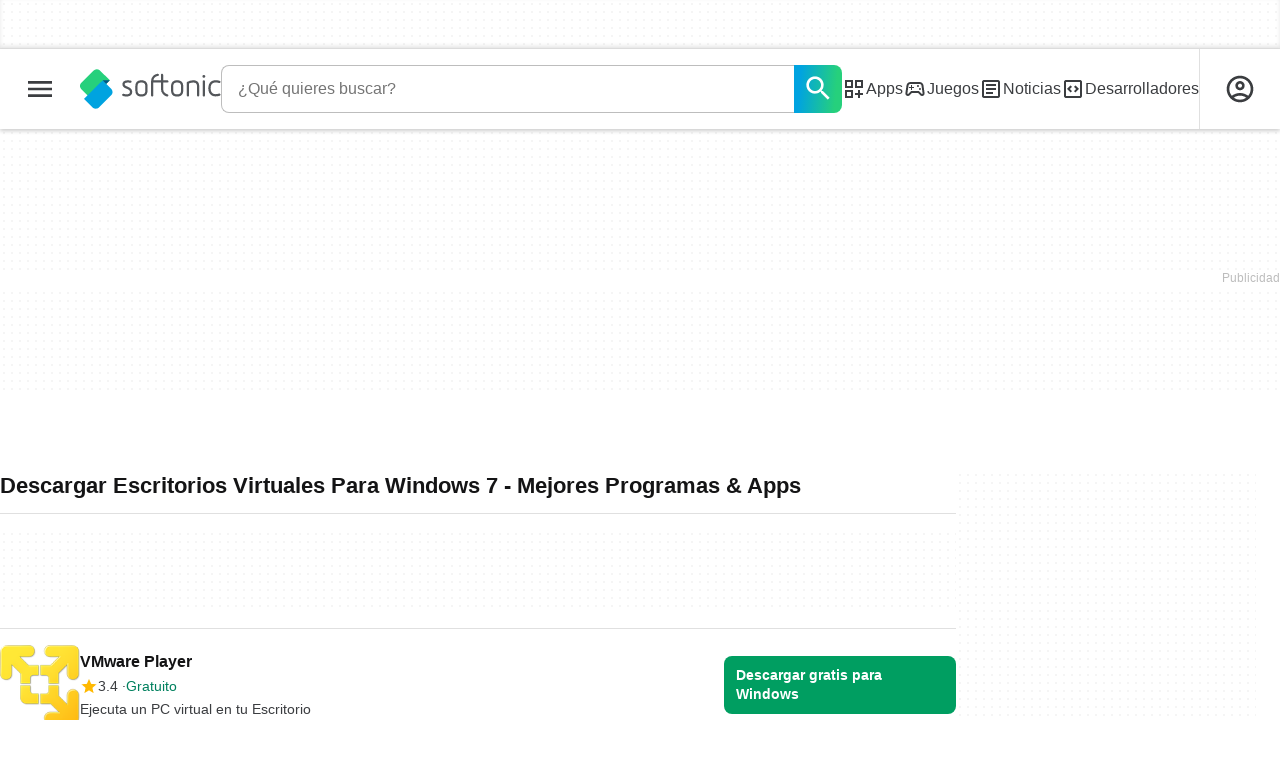

--- FILE ---
content_type: application/javascript; charset=utf-8
request_url: https://assets.sftcdn.net/public/boot.dc7ed1.js
body_size: 41505
content:
try{let e="undefined"!=typeof window?window:"undefined"!=typeof global?global:"undefined"!=typeof globalThis?globalThis:"undefined"!=typeof self?self:{},t=(new e.Error).stack;t&&(e._sentryDebugIds=e._sentryDebugIds||{},e._sentryDebugIds[t]="61522334-8c6a-4beb-92e1-08ad09cdc4fa",e._sentryDebugIdIdentifier="sentry-dbid-61522334-8c6a-4beb-92e1-08ad09cdc4fa")}catch(e){}("undefined"!=typeof window?window:"undefined"!=typeof global?global:"undefined"!=typeof globalThis?globalThis:"undefined"!=typeof self?self:{}).SENTRY_RELEASE={id:"1.2710.0"},(()=>{"use strict";var e,t,r,n,o,s,i,a,c,u,l,d={1809:function(e,t,r){r.d(t,{l:()=>o});var n=r(9809);class o{#e;#t;#r;constructor(e,t){this.#e=e,this.#t=(0,n.v)(),this.#r=t}async start(){let e=window.revampAdRendered||[];window.revampAdRendered={push:this.#n.bind(this)},e.forEach(e=>{window.revampAdRendered.push(e)}),await this.#r.configured,setTimeout(()=>{this.#t.resolve(!1)},4500)}get adsRendered(){return this.#t.promise}adaptToInstaller(){let e=window.berConfig?.utmMedium==="paid",t=window.berConfig?.adsRegion==="C";if(e&&t)return;let r=document.createElement("meta");r.setAttribute("property","td-di-disable"),r.content="true",document.head.appendChild(r)}#n(e){this.#o(e),this.#s(e),this.#i(e),this.#a(e),this.#c(e),this.#u(e)}#o(e){["dsk-top-leaderboard-1","mob-top-mpu-1","gpt-rewarded"].includes(e.divId)&&setTimeout(()=>this.#t.resolve(!0),100)}#a(e){if("mobile"!==this.#e)return;let{adUnit:t,divId:r,isEmpty:n}=e;if(t&&!n&&r){let e=document.getElementById(r),t=document.getElementById("bottom-bar-slide");t&&e&&"mob-top-leaderboard-sticky"===r&&(t.classList.remove("not-visible"),t.classList.remove("zero-height"))}}#c(e){let{adUnit:t,divId:r,isEmpty:n}=e;if(t&&!n&&r){let e=document.getElementById(r),t=document.getElementById("bottom-bar-slide-desktop");t&&e&&"top-leaderboard-sticky"===r&&(t.classList.remove("not-visible"),t.classList.remove("bottom-bar-slide-desktop-collapsed"))}}#i(e){let{adUnit:t,divId:r,isEmpty:n,isBtf:o,isRefreshable:s}=e;if(t&&n&&o&&!s){let e=document.getElementById(r);e&&this.#l(e)}}#s(e){let{adUnit:t,divId:r,isEmpty:n,size:o}=e;t&&!n&&"dsk-top-leaderboard-1"===r&&["1x1","fluid"].includes(o)&&setTimeout(()=>{window.revamp?.destroySlots(["dsk-top-leaderboard-1"])},4500)}#u(e){let{adUnit:t,divId:r,isEmpty:n}=e;if(t&&n&&(r.startsWith("res-top-downloads-spc")||r.startsWith("res-alternatives-spc"))){let e=document.getElementById(r);e&&e.remove()}}#l(e){let t=e.parentElement;t&&t.classList.add("is-hidden")}}},3843:function(e,t,r){r.d(t,{n:()=>n});async function n(){return new Promise(e=>{try{window.revamp?window.revamp.getFPValues(function(t,r){let n={ad_session_id:t,pv:r};window.dataLayer=window.dataLayer||[],window.dataLayer.push(n),window.eventTracker.cmd.push(function(){window.eventTracker.trackEvent("adSessionIdLoaded",n)}),e(n)}):e({})}catch(t){e({})}})}},7566:function(e,t,r){r.d(t,{S:()=>o});var n=r(7025);class o{static #d=["source","campaign","medium"];#p;constructor(e){this.#p=e}async start(){await n.J,this.#p?.medium==="paid"&&this.#h()}#h(){let e=document.querySelectorAll(".js-affiliation-link");if(!e)return;let t=this.#f();if(t)for(let r of e)r.href=this.#g({link:r.href,parsedUTMParams:t})}#f(){return o.#d.map(e=>this.#p[e]?`${e.charAt(0)}:${this.#p[e]}`:`${e.charAt(0)}:empty`).join("|")}#g(e){let{link:t,parsedUTMParams:r}=e,n="/destination:",o=t.split(n);return o.length<2?t:`${o[0]}/adref:${r}${n}${o[1]}`}}},3134:function(e,t,r){r.d(t,{G:()=>o});var n=r(7025);class o{#m;#v;#y;static #w=".js-download-btn-file, .js-download-btn, .js-download-buttons-section";static #b="#iframe-download";static #E=".js-download-message";static #S=".js-no-download-message";constructor(e,t){this.#m=e.behaviorRules,this.#v=t,this.#y=this.#m.forbiddenDownloadCountryCodes?.includes(this.#v)??!1}async start(){await n.J,this.#y&&(this.#A(),this.#I())}#A(){document.querySelectorAll(o.#w).forEach(e=>e.remove()),document.querySelector(o.#b)?.remove()}#I(){document.querySelector(o.#S)?.classList.remove("is-hidden","not-visible"),document.querySelector(o.#E)?.classList.add("is-hidden","not-visible")}}},8402:function(e,t,r){r.d(t,{S:()=>o});var n=r(7025);class o{#C="page-header";#L=".js-menu-toggle-sidebar";#T="is-body-fixed";#_="sidenav-menu-status";#x;#R;async start(){await n.J,this.#R=document.getElementById(this.#C),this.#x=document.getElementById(this.#_),this.#O(),this.#P(document.body.classList.contains(this.#T))}#k=e=>{"Escape"!==e.key&&"Esc"!==e.key||document.body.classList.contains(this.#T)&&(e.stopPropagation(),requestAnimationFrame(()=>{this.#x&&(this.#x.checked=!1),document.body.classList.remove(this.#T),this.#P(!1)}))};#P(e){e?window.addEventListener("keydown",this.#k,{passive:!0}):window.removeEventListener("keydown",this.#k)}#O(){let e=()=>{requestAnimationFrame(()=>{document.body.classList.toggle(this.#T),this.#P(document.body.classList.contains(this.#T))})};this.#R?.querySelectorAll(this.#L)?.forEach(t=>{t.addEventListener("click",t=>{t.stopPropagation(),e()},{passive:!0}),t.addEventListener("keyup",t=>{let r=t.target;r instanceof HTMLLabelElement&&"Enter"===t.key&&r.control&&(t.stopPropagation(),e())},{passive:!1})})}}},6314:function(e,t,r){r.d(t,{Y:()=>i});var n=r(6563),o=r(2026),s=r(7025);class i{static #D="user-profile-menu-logged-in";static #T="has-no-scroll";static #V="--user-profile-menu-bp";static #N="Unknown User";constructor(e){this.#U=e}#M=null;#F;#j;#B=!1;#U;async start(){await s.J,this.#j=document.body,this.#F=parseInt(getComputedStyle(this.#j).fontSize),this.#M=document.getElementById(i.#D),this.#B=!!this.#U,this.#M&&(this.#H(),(0,n.A)("body","click",e=>this.#$(e)))}#$(e){let t=e.target;if(!t)return;let r=t.closest(`#${i.#D}`);r?t.closest("summary")&&this.#G(r):this.#z()}#G(e){let t=getComputedStyle(e).getPropertyValue(i.#V).trim();this.#W(t)&&(e.open?this.#j.classList.remove(i.#T):this.#j.classList.add(i.#T))}#z(){this.#j.classList.remove(i.#T),this.#M&&(this.#M.open=!1)}#W(e){let t=parseInt(e,10);return!!t&&!!this.#F&&window.innerWidth/this.#F<t}get #q(){return this.#U&&(this.#U.user_metadata?.first_name?.trim()||(this.#U.user_metadata?.email||this.#U.email||"").split("@")[0])||i.#N}get #J(){return this.#U&&(this.#U.user_metadata?.email||this.#U.email)||""}#H(){let e=document.getElementById("user-profile-menu-logged-in"),t=document.getElementById("user-profile-menu-logged-out");if(e&&t)if(this.#B&&this.#U){e.classList.remove("is-hidden"),t.classList.add("is-hidden");let r=document.getElementById("user-avatar-img"),n=e.querySelector("summary"),s=this.#U.user_metadata?.sub,i=this.#U.user_metadata?.softonic_user_portal_picture_url;i&&(i=`${i}/t_avatar-96`);let a=i??this.#U.user_metadata?.avatar_url;if(r&&(a||(a=(0,o.Q)({uniqueId:s})),r.setAttribute("src",a)),n){let e=this.#J;n.setAttribute("aria-label",e?`${this.#q} (${e})`:this.#q)}}else e.classList.add("is-hidden"),t.classList.remove("is-hidden")}}},7497:function(e,t,r){r.d(t,{z:()=>o});var n=r(7025);class o{#C="page-header";#Y=".js-menu-toggle-button";#R;async start(){await n.J,this.#R=document.getElementById(this.#C),this.#K()}#K(){let e=this.#R?.querySelectorAll(this.#Y);e&&(e.forEach(e=>e.addEventListener("keyup",e=>{let t=e.target;if(!(t instanceof HTMLLabelElement)||"Enter"!==e.key)return;let r=t.control;r&&(r.checked=!r.checked,o.#Q(r))},{passive:!0})),new Set(Array.from(e).map(e=>e.control).filter(e=>null!=e)).forEach(e=>e.addEventListener("change",e=>{o.#Q(e.target)},{passive:!0})))}static #Q(e){e.labels?.forEach(t=>{t.ariaExpanded&&(t.ariaExpanded=e.checked.toString())})}}},8418:function(e,t,r){r.d(t,{C:()=>c});class n{isSuccess=!0;isFailure=!1;#X;constructor(e){this.#X=e}getValue(){return this.#X}getOrElse(e){return this.#X}getError(){throw Error("Cannot get the error of a success.")}chain(e){return e(this.#X)}elseChain(e){return this}map(e){return new n(e(this.#X))}elseMap(e){return this}unwrap(){return[this,this.#X]}unsafeUnwrap(){return this.#X}toJSON(){return JSON.stringify({value:this.#X,isSuccess:this.isSuccess})}}class o{isSuccess=!1;isFailure=!0;#Z;constructor(e){this.#Z=e}getValue(){throw Error("Cannot get the value of a failure.")}getOrElse(e){return e}getError(){return this.#Z}chain(e){return this}elseChain(e){return e(this.#Z)}map(e){return this}elseMap(e){return new n(e(this.#Z))}unwrap(e){return[this,e]}unsafeUnwrap(){return this.#Z}toJSON(){return JSON.stringify({error:this.#Z,isSuccess:this.isSuccess})}}let s=/[$^/)?]+/g,i=/[! \\_'(.,&+@;:%><[\]`#*|]+/g;var a=r(7025);class c{#ee;#et;#er;#en;#eo;#es=new AbortController;#ei;#ea;#ec;#eu=-1;#el=[];#ed;#ep;static #eh="search-suggestions-input";static #ef="search-suggestions-autocomplete";static #eg="search-suggestions-form";static #em="suggestion-item";static #ev="site-search__link--highlight";static #ey=3;static #ew=80;constructor(e,t,r,n,s){this.#ee=e,this.#et=t,this.#er=n,this.#en=r,this.#ed=s.find(e=>e.id===this.#er)?.slug??"",this.#eb=function(e,t){let r=arguments.length>2&&void 0!==arguments[2]?arguments[2]:{},n=r.maxSize??200,s=r.memoizeFailures??!1,i=new Map,a=new Map;return async function(){for(var r=arguments.length,c=Array(r),u=0;u<r;u++)c[u]=arguments[u];let l=JSON.stringify(c);if(i.has(l)){let e=a.get(l);return a.delete(l),a.set(l,e),i.get(l)}let d=await e.apply(t??this,c);if(i.size>=n){let e=a.keys().next().value;i.delete(e),a.delete(e)}return!s&&d instanceof o||(i.set(l,d),a.set(l,d)),d}}(function(e,t,r){let n;return async function(){for(var o=arguments.length,s=Array(o),i=0;i<o;i++)s[i]=arguments[i];return clearTimeout(n),new Promise((o,i)=>{n=setTimeout(()=>{Promise.resolve(e.apply(r??this,s)).then(o).catch(i)},t)})}}(this.#eb,600,this))}async start(){await a.J,this.#ec=this.#ee.getElementById(c.#eg),this.#ec&&this.#eE()}#eE(){this.#ei=this.#ee.getElementById(c.#ef),this.#ea=this.#ee.getElementById(c.#eh),this.#eo=this.#ea.value.trim(),this.#ea?.addEventListener("input",this.#eS.bind(this)),this.#ei&&(this.#ea?.addEventListener("click",e=>{e.stopPropagation(),this.#eA()}),this.#ee?.addEventListener("click",this.#eI.bind(this)),this.#ea?.addEventListener("keydown",this.#eC())),this.#ec?.addEventListener("submit",this.#eL.bind(this));let e=this.#ec?.dataset?.jsUrlTemplate;e&&(this.#ep=e.replace("platformidtemplate",this.#ed)),this.#eT()}#eC(){let e;return t=>{["ArrowDown","ArrowUp"].includes(t.key)&&(t.preventDefault(),clearTimeout(e),e=window.setTimeout(()=>{this.#e_(t.key)},16))}}#e_(e){this.#ee.getElementById(`suggestion-${this.#eu}`)?.classList.remove(c.#ev),"ArrowDown"===e?this.#eu=this.#eu===this.#el.length-1?-1:this.#eu+1:this.#eu=-1===this.#eu?this.#el.length-1:this.#eu-1,requestAnimationFrame(()=>{if(-1===this.#eu){this.#ea.value=this.#eo,this.#eT(),this.#ea.setSelectionRange(this.#eo.length,this.#eo.length);return}let e=this.#ee.getElementById(`suggestion-${this.#eu}`);e.classList.add(c.#ev),this.#ea.value=e.title,this.#ec.action=e.href,this.#ea.setSelectionRange(e.title.length,e.title.length)})}#eT(){this.#ec.action=this.#ep.replace("querytemplate",this.#eo.replace(/[^\x00-\x7F]/g,"").replace(s,"").replace(i,"-").replace(/-+/g,"-").replace(/(^-+|-+$)/g,"").toLowerCase())}#eL(e){if(e.preventDefault(),!this.#eo){this.#ea.value="";return}window.location=e.target.action,window.eventTracker.emit("onSubmit",'[data-track="search"]',"searchSubmit",{query:this.#eo})}async #eS(e){this.#el=[];let t=e.target.value.trim();if(!this.#ex(t))return void this.#eI();if(this.#eo=t,this.#eT(),!this.#ei)return;let r=await this.#eb(t).catch(()=>null);if(this.#eo===t){if(!r?.length)return this.#eI();this.#el=r,this.#eu=-1,this.#eA()}}#ex(e){return!!e&&this.#eo!==e&&!(e.length<c.#ey)&&!(e.length>c.#ew)&&![">","<","=","://"].some(t=>e.includes(t))}#eb=async e=>{if(this.#eo!==e)throw Error("Input value has changed.");this.#es.abort(),this.#es=new AbortController;let t=new URL("suggestions",this.#et);t.search=new URLSearchParams({query:e,ecosystemId:this.#er}).toString();try{let e=await fetch(t,{method:"GET",mode:"cors",headers:{"accept-language":this.#en},signal:this.#es.signal});if(!e.ok)return[];return(await e.json()).suggestions}catch(e){return[]}};#eA(){if(!this.#el.length)return;let e=document.createDocumentFragment();this.#el.forEach((t,r)=>{let n=document.createElement("li"),o=document.createElement("a"),s=t.ecosystem.ecosystemId===this.#er?t.programName:`${t.programName} <span>[${t.customPlatformName}]</span>`;o.id=`suggestion-${r}`,o.title=t.programName,o.href=t.url,o.setAttribute("data-track","search-autocomplete"),o.setAttribute("data-track-program-slug",t.programSlug),o.className=c.#em,r===this.#eu&&o.classList.add(c.#ev),o.innerHTML=s,n.appendChild(o),e.appendChild(n)}),requestAnimationFrame(()=>{this.#ei.innerHTML="",this.#ei.appendChild(e),this.#ei.classList.remove("is-hidden")})}#eI(){this.#ei?.classList.add("is-hidden")}}},1017:function(e,t,r){r.d(t,{X:()=>o});var n=r(7025);class o{#er;#eR;#eO;constructor(e,t){this.#er=e,this.#eR=t.find(e=>e.id===this.#er)?.slug,this.#eO={platformidtemplate:this.#er}}async start(){await n.J,this.#eP(),this.#eR&&this.#ek()}#eP(){document.querySelectorAll(".js-menu-platforms-item").forEach(e=>{e.dataset.jsPlatformId===this.#er&&e.classList.add("selected")})}#ek(){document.querySelectorAll(".js-menu-main-item, .js-menu-categories-item, .js-menu-featured-item").forEach(e=>{let t=e.dataset.jsUrlTemplate;t&&(Object.entries(this.#eO).forEach(e=>{let[r,n]=e;t=t?.replaceAll(r,n)}),e.href=t)})}}},219:function(e,t,r){r.a(e,async function(e,t){try{r(4439),r(2790),r(7093),r(691),r(7172),r(2673),r(368),r(2369),r(4132),r(7357),r(8469),r(1748),r(7203),r(3835),r(804),r(2789),r(8658),r(8793),r(9086),r(5082),r(404),r(7730),r(1537),r(3735),r(3799),r(9870),r(7496),r(6707),r(3896),r(6611),r(2589),r(4328),r(3757),r(4254),r(1605),r(7353),r(1258),r(6487),r(9094),r(7211),r(588),r(4846),r(3833),r(4630),r(3072),r(3403),r(4159),r(4617),r(8429),r(9134),r(1157),r(1416);var n=r(8451),o=r(2366),s=r(6158),i=r(4495),a=r(4476),c=r(5289),u=r(9681),l=r(1809),d=r(3843),p=r(7566),h=r(3134),f=r(8402),g=r(6314),m=r(7497),v=r(8418),y=r(1017);let e=await (0,s.b)(document.cookie,document.location.search),{geo:w,scriptParams:b,cookies:E,ua:S,utm:A,googleClickId:I,experimentVariant:C,query:L}=e;if(L.throwError)throw Error(`This is a test error: ${L.throwError}`);r.p=`${b.assetPrefix}/`;let T=new i.Y(w,E);T.start();let _=E.auth_token,x=(0,u.c)(_),R=new a.y(b.site.languageCode,(0,o.u)(b.legacyPageType||b.routeId),T.configured,I,C);R.addCommonParams((0,d.n)()),R.addCommonParams({user_country:w.countryCode,user_platform:S.userPlatformId,user_device_type:S.deviceType,user_region_tier:w.adsRegion,logged_in:x?"yes":"no"});let O=new l.l(S.deviceType,T),P={alternatives:()=>r.e("227").then(r.bind(r,6246)),articles:()=>r.e("784").then(r.bind(r,4491)),articlesTypology:()=>r.e("784").then(r.bind(r,4491)),articleSearch:()=>r.e("348").then(r.bind(r,799)),article:()=>r.e("855").then(r.bind(r,5994)),category:()=>r.e("947").then(r.bind(r,3606)),categoryDirectBrowsers:()=>r.e("530").then(r.bind(r,713)),communityReviews:()=>Promise.all([r.e("801"),r.e("559")]).then(r.bind(r,9826)),developer:()=>r.e("387").then(r.bind(r,1358)),editor:()=>r.e("524").then(r.bind(r,31)),verticals:()=>r.e("487").then(r.bind(r,7882)),home:()=>r.e("279").then(r.bind(r,7154)),listing:()=>r.e("242").then(r.bind(r,3345)),platform:()=>r.e("359").then(r.bind(r,7690)),program:()=>Promise.all([r.e("801"),r.e("997")]).then(r.bind(r,9108)),programDownload:()=>Promise.all([r.e("78"),r.e("942")]).then(r.bind(r,6397)),programPostDownload:()=>Promise.all([r.e("78"),r.e("934")]).then(r.bind(r,7989)),programCPIPostDownload:()=>r.e("295").then(r.bind(r,7354)),programSupport:()=>r.e("695").then(r.bind(r,9002)),programVersions:()=>r.e("822").then(r.bind(r,4333)),programCPI:()=>r.e("651").then(r.bind(r,8118)),search:()=>r.e("212").then(r.bind(r,7247)),securityAndTrustCenter:()=>r.e("969").then(r.bind(r,4384)),topic:()=>r.e("943").then(r.bind(r,9754))}[b.routeId];P&&P().then(t=>t.start({...e,tracking:R,consents:T,adDisplayer:O,accessTokenPayload:x})),async function(){new h.G(b,w.countryCode).start(),new c.m(E).start(),new m.z().start(),b.platforms&&new y.X(S.userPlatformId,b.platforms).start(),new p.S(A).start(),new f.S().start(),O.start(),new n.W(T,O.adsRendered,A,"AW-776951102/Dm0kCMmqsNoCEL6qvfIC").start(),b.platforms&&new v.C(document,b.defaultSiteURL,b.site.languageCode,S.userPlatformId,b.platforms).start(),new g.Y(x).start()}(),t()}catch(e){t(e)}},1)},9681:function(e,t,r){r.d(t,{c:()=>n});function n(e){if(!e)return null;try{let t=e.split(".",3);if(t.length<2)return null;let r=t[1],n=r.replace(/-/g,"+").replace(/_/g,"/").padEnd(4*Math.ceil(r.length/4),"="),o=atob(n),s=new Uint8Array(o.length);for(let e=0;e<o.length;e++)s[e]=o.charCodeAt(e);let i=new TextDecoder().decode(s);return JSON.parse(i)}catch{return null}}},8451:function(e,t,r){r.d(t,{W:()=>n});class n{#r;#t;#eD;#eV;constructor(e,t,r,n){this.#r=e,this.#t=t,this.#eD="paid"===r.medium,this.#eV=n}async start(){await this.#t;let e=await this.#r.appMeasuringPerformance();this.#eD&&e&&(window.isAdHover=!1,window.addEventListener("blur",()=>{window.isAdHover&&window.gtag&&window.gtag("event","conversion",{send_to:this.#eV}),window.isAdHover&&window.uetq&&window.uetq.push("event","ad_click",{event_category:"click",event_label:"AdClick"})}),window.revamp?.adSlots?.gpt.forEach(e=>{if(e.adType.includes("mpu")||e.adType.includes("leaderboard")){let t=document.getElementById(e.divId);t&&(t.addEventListener("mouseover",()=>{window.focus(),window.isAdHover=!0}),t.addEventListener("mouseout",()=>{window.isAdHover=!1}))}}))}}},9809:function(e,t,r){r.d(t,{v:()=>o});class n{promise;resolve;reject;constructor(){this.promise=new Promise((e,t)=>{this.resolve=e,this.reject=t})}}function o(){return new n}},1238:function(e,t,r){r.d(t,{c:()=>n});function n(e){return e.split(";").reduce((e,t)=>{let[r,n]=t.split(/=(.+)/);try{e[r.trim()]=decodeURIComponent(n)}catch(t){e[r.trim()]=n}return e},{})}},2026:function(e,t,r){r.d(t,{Q:()=>n});function n(){let{uniqueId:e,applicationPath:t}=arguments.length>0&&void 0!==arguments[0]?arguments[0]:{},r=t||"https://avatars.sftcdn.net/default/",n=".svg";if(!e)return`${r}00${n}`;let o=String(Array.from(e).reduce((e,t,r)=>e+t.charCodeAt(0)*(r+1)*31,e.length)%30).padStart(2,"0");return`${r}${o}${n}`}},4091:function(e,t,r){r.d(t,{T:()=>n});function n(e,t,r){let n=`${e}=${t}`;r?.expirationDate&&(n+=`; expires=${r.expirationDate}`),r?.domain&&(n+=`; domain=.${r.domain}`),r?.path&&(n+=`; path=${r.path}`),r?.isSecure&&(n+="; secure"),r?.isCrossSite&&(n+="; SameSite=None"),document.cookie=n}},2366:function(e,t,r){r.d(t,{u:()=>n});function n(e){return"string"!=typeof e?e:e=(e=e.charAt(0).toLowerCase()+e.slice(1)).replace(/([A-Z])/g,"_$1").toLowerCase().replace(/[-\s]+/g,"_").replace(/_+/g,"_")}},5289:function(e,t,r){async function n(){let e,t=arguments.length>0&&void 0!==arguments[0]?arguments[0]:(e=new Uint8Array(16),crypto.getRandomValues(e),Array.from(e).map(e=>e.toString(16).padStart(2,"0")).join("")),r=arguments.length>1&&void 0!==arguments[1]?arguments[1]:"SHA-256",n=new TextEncoder().encode(t);return Array.from(new Uint8Array(await crypto.subtle.digest(r,n))).map(e=>e.toString(16).padStart(2,"0")).join("")}r.d(t,{m:()=>s});var o=r(7025);class s{static #eN='a.js-download-btn[data-dw-direct="true"]';#eU;constructor(e){this.#eU=e}async start(){await o.J,await this.#eM()}async #eM(){let e=this.#eU._ga;for(let t of document.querySelectorAll(s.#eN))t.href=await this.#eF(t.href,e)}async #eF(e,t){let r=await n(t),o=new URL(e);return"|user_fingerprint|"===o.searchParams.get("aptoide_uid")&&o.searchParams.set("aptoide_uid",r),o.toString()}}},4495:function(e,t,r){r.d(t,{Y:()=>z});class n extends Error{constructor(e){super(e),this.name="DecodingError"}}class o extends Error{constructor(e){super(e),this.name="EncodingError"}}class s extends Error{constructor(e){super(e),this.name="GVLError"}}class i extends Error{constructor(e,t,r=""){super(`invalid value ${t} passed for ${e} ${r}`),this.name="TCModelError"}}class a{static DICT="ABCDEFGHIJKLMNOPQRSTUVWXYZabcdefghijklmnopqrstuvwxyz0123456789-_";static REVERSE_DICT=new Map([["A",0],["B",1],["C",2],["D",3],["E",4],["F",5],["G",6],["H",7],["I",8],["J",9],["K",10],["L",11],["M",12],["N",13],["O",14],["P",15],["Q",16],["R",17],["S",18],["T",19],["U",20],["V",21],["W",22],["X",23],["Y",24],["Z",25],["a",26],["b",27],["c",28],["d",29],["e",30],["f",31],["g",32],["h",33],["i",34],["j",35],["k",36],["l",37],["m",38],["n",39],["o",40],["p",41],["q",42],["r",43],["s",44],["t",45],["u",46],["v",47],["w",48],["x",49],["y",50],["z",51],["0",52],["1",53],["2",54],["3",55],["4",56],["5",57],["6",58],["7",59],["8",60],["9",61],["-",62],["_",63]]);static BASIS=6;static LCM=24;static encode(e){if(!/^[0-1]+$/.test(e))throw new o("Invalid bitField");let t=e.length%this.LCM;e+=t?"0".repeat(this.LCM-t):"";let r="";for(let t=0;t<e.length;t+=this.BASIS)r+=this.DICT[parseInt(e.substr(t,this.BASIS),2)];return r}static decode(e){if(!/^[A-Za-z0-9\-_]+$/.test(e))throw new n("Invalidly encoded Base64URL string");let t="";for(let r=0;r<e.length;r++){let n=this.REVERSE_DICT.get(e[r]).toString(2);t+="0".repeat(this.BASIS-n.length)+n}return t}}class c{static langSet=new Set(["AR","BG","BS","CA","CS","CY","DA","DE","EL","EN","ES","ET","EU","FI","FR","GL","HE","HI","HR","HU","ID","IT","JA","KA","KO","LT","LV","MK","MS","MT","NL","NO","PL","PT-BR","PT-PT","RO","RU","SK","SL","SQ","SR-LATN","SR-CYRL","SV","SW","TH","TL","TR","UK","VI","ZH","ZH-HANT"]);has(e){return c.langSet.has(e)}parseLanguage(e){let t=(e=e.toUpperCase()).split("-")[0];if(e.length>=2&&2==t.length){if(c.langSet.has(e))return e;if(c.langSet.has(t))return t;let r=t+"-"+t;if(c.langSet.has(r))return r;for(let r of c.langSet)if(-1!==r.indexOf(e)||-1!==r.indexOf(t))return r}throw Error(`unsupported language ${e}`)}forEach(e){c.langSet.forEach(e)}get size(){return c.langSet.size}}class u{static cmpId="cmpId";static cmpVersion="cmpVersion";static consentLanguage="consentLanguage";static consentScreen="consentScreen";static created="created";static supportOOB="supportOOB";static isServiceSpecific="isServiceSpecific";static lastUpdated="lastUpdated";static numCustomPurposes="numCustomPurposes";static policyVersion="policyVersion";static publisherCountryCode="publisherCountryCode";static publisherCustomConsents="publisherCustomConsents";static publisherCustomLegitimateInterests="publisherCustomLegitimateInterests";static publisherLegitimateInterests="publisherLegitimateInterests";static publisherConsents="publisherConsents";static publisherRestrictions="publisherRestrictions";static purposeConsents="purposeConsents";static purposeLegitimateInterests="purposeLegitimateInterests";static purposeOneTreatment="purposeOneTreatment";static specialFeatureOptins="specialFeatureOptins";static useNonStandardTexts="useNonStandardTexts";static vendorConsents="vendorConsents";static vendorLegitimateInterests="vendorLegitimateInterests";static vendorListVersion="vendorListVersion";static vendorsAllowed="vendorsAllowed";static vendorsDisclosed="vendorsDisclosed";static version="version"}class l{clone(){let e=new this.constructor;return Object.keys(this).forEach(t=>{let r=this.deepClone(this[t]);void 0!==r&&(e[t]=r)}),e}deepClone(e){let t=typeof e;if("number"===t||"string"===t||"boolean"===t)return e;if(null!==e&&"object"===t)if("function"==typeof e.clone)return e.clone();else if(e instanceof Date)return new Date(e.getTime());else if(void 0!==e[Symbol.iterator]){let t=[];for(let r of e)t.push(this.deepClone(r));return e instanceof Array?t:new e.constructor(t)}else{let t={};for(let r in e)e.hasOwnProperty(r)&&(t[r]=this.deepClone(e[r]));return t}}}(P=N||(N={}))[P.NOT_ALLOWED=0]="NOT_ALLOWED",P[P.REQUIRE_CONSENT=1]="REQUIRE_CONSENT",P[P.REQUIRE_LI=2]="REQUIRE_LI";class d extends l{static hashSeparator="-";purposeId_;restrictionType;constructor(e,t){super(),void 0!==e&&(this.purposeId=e),void 0!==t&&(this.restrictionType=t)}static unHash(e){let t=e.split(this.hashSeparator),r=new d;if(2!==t.length)throw new i("hash",e);return r.purposeId=parseInt(t[0],10),r.restrictionType=parseInt(t[1],10),r}get hash(){if(!this.isValid())throw Error("cannot hash invalid PurposeRestriction");return`${this.purposeId}${d.hashSeparator}${this.restrictionType}`}get purposeId(){return this.purposeId_}set purposeId(e){this.purposeId_=e}isValid(){return Number.isInteger(this.purposeId)&&this.purposeId>0&&(this.restrictionType===N.NOT_ALLOWED||this.restrictionType===N.REQUIRE_CONSENT||this.restrictionType===N.REQUIRE_LI)}isSameAs(e){return this.purposeId===e.purposeId&&this.restrictionType===e.restrictionType}}class p extends l{bitLength=0;map=new Map;gvl_;has(e){return this.map.has(e)}isOkToHave(e,t,r){let n=!0;if(this.gvl?.vendors){let o=this.gvl.vendors[r];if(o)if(e===N.NOT_ALLOWED)n=o.legIntPurposes.includes(t)||o.purposes.includes(t);else if(o.flexiblePurposes.length)switch(e){case N.REQUIRE_CONSENT:n=o.flexiblePurposes.includes(t)&&o.legIntPurposes.includes(t);break;case N.REQUIRE_LI:n=o.flexiblePurposes.includes(t)&&o.purposes.includes(t)}else n=!1;else n=!1}return n}add(e,t){if(this.isOkToHave(t.restrictionType,t.purposeId,e)){let r=t.hash;this.has(r)||(this.map.set(r,new Set),this.bitLength=0),this.map.get(r).add(e)}}restrictPurposeToLegalBasis(e){let t=Array.from(this.gvl.vendorIds),r=e.hash,n=t[t.length-1],o=[...Array(n).keys()].map(e=>e+1);if(this.has(r))for(let e=1;e<=n;e++)this.map.get(r).add(e);else this.map.set(r,new Set(o)),this.bitLength=0}getVendors(e){let t=[];if(e){let r=e.hash;this.has(r)&&(t=Array.from(this.map.get(r)))}else{let e=new Set;this.map.forEach(t=>{t.forEach(t=>{e.add(t)})}),t=Array.from(e)}return t.sort((e,t)=>e-t)}getRestrictionType(e,t){let r;return this.getRestrictions(e).forEach(e=>{e.purposeId===t&&(void 0===r||r>e.restrictionType)&&(r=e.restrictionType)}),r}vendorHasRestriction(e,t){let r=!1,n=this.getRestrictions(e);for(let e=0;e<n.length&&!r;e++)r=t.isSameAs(n[e]);return r}getMaxVendorId(){let e=0;return this.map.forEach(t=>{e=Math.max(Array.from(t)[t.size-1],e)}),e}getRestrictions(e){let t=[];return this.map.forEach((r,n)=>{e?r.has(e)&&t.push(d.unHash(n)):t.push(d.unHash(n))}),t}getPurposes(){let e=new Set;return this.map.forEach((t,r)=>{e.add(d.unHash(r).purposeId)}),Array.from(e)}remove(e,t){let r=t.hash,n=this.map.get(r);n&&(n.delete(e),0==n.size&&(this.map.delete(r),this.bitLength=0))}set gvl(e){this.gvl_||(this.gvl_=e,this.map.forEach((e,t)=>{let r=d.unHash(t);Array.from(e).forEach(t=>{this.isOkToHave(r.restrictionType,r.purposeId,t)||e.delete(t)})}))}get gvl(){return this.gvl_}isEmpty(){return 0===this.map.size}get numRestrictions(){return this.map.size}}(k=U||(U={})).COOKIE="cookie",k.WEB="web",k.APP="app",(D=M||(M={})).CORE="core",D.VENDORS_DISCLOSED="vendorsDisclosed",D.VENDORS_ALLOWED="vendorsAllowed",D.PUBLISHER_TC="publisherTC";class h{static ID_TO_KEY=[M.CORE,M.VENDORS_DISCLOSED,M.VENDORS_ALLOWED,M.PUBLISHER_TC];static KEY_TO_ID={[M.CORE]:0,[M.VENDORS_DISCLOSED]:1,[M.VENDORS_ALLOWED]:2,[M.PUBLISHER_TC]:3}}class f extends l{bitLength=0;maxId_=0;set_=new Set;*[Symbol.iterator](){for(let e=1;e<=this.maxId;e++)yield[e,this.has(e)]}values(){return this.set_.values()}get maxId(){return this.maxId_}has(e){return this.set_.has(e)}unset(e){Array.isArray(e)?e.forEach(e=>this.unset(e)):"object"==typeof e?this.unset(Object.keys(e).map(e=>Number(e))):(this.set_.delete(Number(e)),this.bitLength=0,e===this.maxId&&(this.maxId_=0,this.set_.forEach(e=>{this.maxId_=Math.max(this.maxId,e)})))}isIntMap(e){let t="object"==typeof e;return t&&Object.keys(e).every(t=>{let r=Number.isInteger(parseInt(t,10));return(r=r&&this.isValidNumber(e[t].id))&&void 0!==e[t].name})}isValidNumber(e){return parseInt(e,10)>0}isSet(e){let t=!1;return e instanceof Set&&(t=Array.from(e).every(this.isValidNumber)),t}set(e){if(Array.isArray(e))e.forEach(e=>this.set(e));else if(this.isSet(e))this.set(Array.from(e));else if(this.isIntMap(e))this.set(Object.keys(e).map(e=>Number(e)));else if(this.isValidNumber(e))this.set_.add(e),this.maxId_=Math.max(this.maxId,e),this.bitLength=0;else throw new i("set()",e,"must be positive integer array, positive integer, Set<number>, or IntMap")}empty(){this.set_=new Set,this.maxId_=0}forEach(e){for(let t=1;t<=this.maxId;t++)e(this.has(t),t)}get size(){return this.set_.size}setAll(e){this.set(e)}}class g{static [u.cmpId]=12;static [u.cmpVersion]=12;static [u.consentLanguage]=12;static [u.consentScreen]=6;static [u.created]=36;static [u.isServiceSpecific]=1;static [u.lastUpdated]=36;static [u.policyVersion]=6;static [u.publisherCountryCode]=12;static [u.publisherLegitimateInterests]=24;static [u.publisherConsents]=24;static [u.purposeConsents]=24;static [u.purposeLegitimateInterests]=24;static [u.purposeOneTreatment]=1;static [u.specialFeatureOptins]=12;static [u.useNonStandardTexts]=1;static [u.vendorListVersion]=12;static [u.version]=6;static anyBoolean=1;static encodingType=1;static maxId=16;static numCustomPurposes=6;static numEntries=12;static numRestrictions=12;static purposeId=6;static restrictionType=2;static segmentType=3;static singleOrRange=1;static vendorId=16}class m{static encode(e,t){let r;if("string"==typeof e&&(e=parseInt(e,10)),(r=e.toString(2)).length>t||e<0)throw new o(`${e} too large to encode into ${t}`);return r.length<t&&(r="0".repeat(t-r.length)+r),r}static decode(e,t){if(t!==e.length)throw new n("invalid bit length");return parseInt(e,2)}}class v{static encode(e,t){return m.encode(Math.round(e.getTime()/100),t)}static decode(e,t){if(t!==e.length)throw new n("invalid bit length");let r=new Date;return r.setTime(100*m.decode(e,t)),r}}class y{static encode(e){return String(Number(e))}static decode(e){return"1"===e}}class w{static encode(e,t){let r="";for(let n=1;n<=t;n++)r+=y.encode(e.has(n));return r}static decode(e,t){if(e.length!==t)throw new n("bitfield encoding length mismatch");let r=new f;for(let n=1;n<=t;n++)y.decode(e[n-1])&&r.set(n);return r.bitLength=e.length,r}}class b{static encode(e,t){let r=(e=e.toUpperCase()).charCodeAt(0)-65,n=e.charCodeAt(1)-65;if(r<0||r>25||n<0||n>25)throw new o(`invalid language code: ${e}`);if(t%2==1)throw new o(`numBits must be even, ${t} is not valid`);return t/=2,m.encode(r,t)+m.encode(n,t)}static decode(e,t){let r;if(t!==e.length||e.length%2)throw new n("invalid bit length for language");{let t=e.length/2,n=m.decode(e.slice(0,t),t)+65,o=m.decode(e.slice(t),t)+65;r=String.fromCharCode(n)+String.fromCharCode(o)}return r}}class E{static encode(e){let t=m.encode(e.numRestrictions,g.numRestrictions);if(!e.isEmpty()){let r=(t,r)=>{for(let n=t+1;n<=r;n++)if(e.gvl.vendorIds.has(n))return n;return t};e.getRestrictions().forEach(n=>{t+=m.encode(n.purposeId,g.purposeId),t+=m.encode(n.restrictionType,g.restrictionType);let o=e.getVendors(n),s=o.length,i=0,a=0,c="";for(let e=0;e<s;e++){let t=o[e];if(0===a&&(i++,a=t),e===s-1||o[e+1]>r(t,o[s-1])){let e=t!==a;c+=y.encode(e),c+=m.encode(a,g.vendorId),e&&(c+=m.encode(t,g.vendorId)),a=0}}t+=m.encode(i,g.numEntries),t+=c})}return t}static decode(e){let t=0,r=new p,o=m.decode(e.substr(t,g.numRestrictions),g.numRestrictions);t+=g.numRestrictions;for(let s=0;s<o;s++){let o=m.decode(e.substr(t,g.purposeId),g.purposeId);t+=g.purposeId;let s=m.decode(e.substr(t,g.restrictionType),g.restrictionType);t+=g.restrictionType;let i=new d(o,s),a=m.decode(e.substr(t,g.numEntries),g.numEntries);t+=g.numEntries;for(let o=0;o<a;o++){let o=y.decode(e.substr(t,g.anyBoolean));t+=g.anyBoolean;let s=m.decode(e.substr(t,g.vendorId),g.vendorId);if(t+=g.vendorId,o){let o=m.decode(e.substr(t,g.vendorId),g.vendorId);if(t+=g.vendorId,o<s)throw new n(`Invalid RangeEntry: endVendorId ${o} is less than ${s}`);for(let e=s;e<=o;e++)r.add(e,i)}else r.add(s,i)}}return r.bitLength=t,r}}(V=F||(F={}))[V.FIELD=0]="FIELD",V[V.RANGE=1]="RANGE";class S{static encode(e){let t,r=[],n=[],o=m.encode(e.maxId,g.maxId),s="",i=g.maxId+g.encodingType,a=i+e.maxId,c=2*g.vendorId+g.singleOrRange+g.numEntries,u=i+g.numEntries;return e.forEach((o,i)=>{s+=y.encode(o),(t=e.maxId>c&&u<a)&&o&&(e.has(i+1)?0===n.length&&(n.push(i),u+=g.singleOrRange,u+=g.vendorId):(n.push(i),u+=g.vendorId,r.push(n),n=[]))}),t?(o+=String(F.RANGE),o+=this.buildRangeEncoding(r)):(o+=String(F.FIELD),o+=s),o}static decode(e,t){let r,o=0,s=m.decode(e.substr(o,g.maxId),g.maxId);o+=g.maxId;let i=m.decode(e.charAt(o),g.encodingType);if(o+=g.encodingType,i===F.RANGE){if(r=new f,1===t){if("1"===e.substr(o,1))throw new n("Unable to decode default consent=1");o++}let s=m.decode(e.substr(o,g.numEntries),g.numEntries);o+=g.numEntries;for(let t=0;t<s;t++){let t=y.decode(e.charAt(o));o+=g.singleOrRange;let n=m.decode(e.substr(o,g.vendorId),g.vendorId);if(o+=g.vendorId,t){let t=m.decode(e.substr(o,g.vendorId),g.vendorId);o+=g.vendorId;for(let e=n;e<=t;e++)r.set(e)}else r.set(n)}}else{let t=e.substr(o,s);o+=s,r=w.decode(t,s)}return r.bitLength=o,r}static buildRangeEncoding(e){let t=e.length,r=m.encode(t,g.numEntries);return e.forEach(e=>{let t=1===e.length;r+=y.encode(!t),r+=m.encode(e[0],g.vendorId),t||(r+=m.encode(e[1],g.vendorId))}),r}}function A(){return{[u.version]:m,[u.created]:v,[u.lastUpdated]:v,[u.cmpId]:m,[u.cmpVersion]:m,[u.consentScreen]:m,[u.consentLanguage]:b,[u.vendorListVersion]:m,[u.policyVersion]:m,[u.isServiceSpecific]:y,[u.useNonStandardTexts]:y,[u.specialFeatureOptins]:w,[u.purposeConsents]:w,[u.purposeLegitimateInterests]:w,[u.purposeOneTreatment]:y,[u.publisherCountryCode]:b,[u.vendorConsents]:S,[u.vendorLegitimateInterests]:S,[u.publisherRestrictions]:E,segmentType:m,[u.vendorsDisclosed]:S,[u.vendorsAllowed]:S,[u.publisherConsents]:w,[u.publisherLegitimateInterests]:w,[u.numCustomPurposes]:m,[u.publisherCustomConsents]:w,[u.publisherCustomLegitimateInterests]:w}}class I{1={[M.CORE]:[u.version,u.created,u.lastUpdated,u.cmpId,u.cmpVersion,u.consentScreen,u.consentLanguage,u.vendorListVersion,u.purposeConsents,u.vendorConsents]};2={[M.CORE]:[u.version,u.created,u.lastUpdated,u.cmpId,u.cmpVersion,u.consentScreen,u.consentLanguage,u.vendorListVersion,u.policyVersion,u.isServiceSpecific,u.useNonStandardTexts,u.specialFeatureOptins,u.purposeConsents,u.purposeLegitimateInterests,u.purposeOneTreatment,u.publisherCountryCode,u.vendorConsents,u.vendorLegitimateInterests,u.publisherRestrictions],[M.PUBLISHER_TC]:[u.publisherConsents,u.publisherLegitimateInterests,u.numCustomPurposes,u.publisherCustomConsents,u.publisherCustomLegitimateInterests],[M.VENDORS_ALLOWED]:[u.vendorsAllowed],[M.VENDORS_DISCLOSED]:[u.vendorsDisclosed]}}class C{1=[M.CORE];2=[M.CORE];constructor(e,t){if(2===e.version)if(e.isServiceSpecific)this["2"].push(M.PUBLISHER_TC);else{const r=!!(t&&t.isForVendors);r&&!0!==e[u.supportOOB]||this["2"].push(M.VENDORS_DISCLOSED),r&&(e[u.supportOOB]&&e[u.vendorsAllowed].size>0&&this["2"].push(M.VENDORS_ALLOWED),this["2"].push(M.PUBLISHER_TC))}}}class L{static fieldSequence=new I;static encode(e,t){let r;try{r=this.fieldSequence[String(e.version)][t]}catch(r){throw new o(`Unable to encode version: ${e.version}, segment: ${t}`)}let n="";t!==M.CORE&&(n=m.encode(h.KEY_TO_ID[t],g.segmentType));let s=A();return r.forEach(r=>{let i=e[r],a=s[r],c=g[r];void 0===c&&this.isPublisherCustom(r)&&(c=Number(e[u.numCustomPurposes]));try{n+=a.encode(i,c)}catch(e){throw new o(`Error encoding ${t}->${r}: ${e.message}`)}}),a.encode(n)}static decode(e,t,r){let o=a.decode(e),s=0;r===M.CORE&&(t.version=m.decode(o.substr(s,g[u.version]),g[u.version])),r!==M.CORE&&(s+=g.segmentType);let i=this.fieldSequence[String(t.version)][r],c=A();return i.forEach(e=>{let r=c[e],i=g[e];if(void 0===i&&this.isPublisherCustom(e)&&(i=Number(t[u.numCustomPurposes])),0!==i){let a=o.substr(s,i);if(r===S?t[e]=r.decode(a,t.version):t[e]=r.decode(a,i),Number.isInteger(i))s+=i;else if(Number.isInteger(t[e].bitLength))s+=t[e].bitLength;else throw new n(e)}}),t}static isPublisherCustom(e){return 0===e.indexOf("publisherCustom")}}class T{static processor=[e=>e,(e,t)=>{e.publisherRestrictions.gvl=t,e.purposeLegitimateInterests.unset([1,3,4,5,6]);let r=new Map;return r.set("legIntPurposes",e.vendorLegitimateInterests),r.set("purposes",e.vendorConsents),r.forEach((r,n)=>{r.forEach((o,s)=>{if(o){let o=t.vendors[s];if(!o||o.deletedDate)r.unset(s);else if(0===o[n].length)if("legIntPurposes"===n&&0===o.purposes.length&&0===o.legIntPurposes.length&&o.specialPurposes.length>0)r.set(s);else if("legIntPurposes"===n&&o.purposes.length>0&&0===o.legIntPurposes.length&&o.specialPurposes.length>0)r.set(s);else if(e.isServiceSpecific)if(0===o.flexiblePurposes.length)r.unset(s);else{let t=e.publisherRestrictions.getRestrictions(s),o=!1;for(let e=0,r=t.length;e<r&&!o;e++)o=t[e].restrictionType===N.REQUIRE_CONSENT&&"purposes"===n||t[e].restrictionType===N.REQUIRE_LI&&"legIntPurposes"===n;o||r.unset(s)}else r.unset(s)}})}),e.vendorsDisclosed.set(t.vendors),e}];static process(e,t){let r=e.gvl;if(!r)throw new o("Unable to encode TCModel without a GVL");if(!r.isReady)throw new o("Unable to encode TCModel tcModel.gvl.readyPromise is not resolved");(e=e.clone()).consentLanguage=r.language.slice(0,2).toUpperCase(),t?.version>0&&t?.version<=this.processor.length?e.version=t.version:e.version=this.processor.length;let n=e.version-1;if(!this.processor[n])throw new o(`Invalid version: ${e.version}`);return this.processor[n](e,r)}}class _{static absCall(e,t,r,n){return new Promise((o,s)=>{let i=new XMLHttpRequest;i.withCredentials=r,i.addEventListener("load",()=>{if(i.readyState==XMLHttpRequest.DONE)if(i.status>=200&&i.status<300){let e=i.response;if("string"==typeof e)try{e=JSON.parse(e)}catch(e){}o(e)}else s(Error(`HTTP Status: ${i.status} response type: ${i.responseType}`))}),i.addEventListener("error",()=>{s(Error("error"))}),i.addEventListener("abort",()=>{s(Error("aborted"))}),null===t?i.open("GET",e,!0):i.open("POST",e,!0),i.responseType="json",i.timeout=n,i.ontimeout=()=>{s(Error("Timeout "+n+"ms "+e))},i.send(t)})}static post(e,t,r=!1,n=0){return this.absCall(e,JSON.stringify(t),r,n)}static fetch(e,t=!1,r=0){return this.absCall(e,null,t,r)}}class x extends l{static LANGUAGE_CACHE=new Map;static CACHE=new Map;static LATEST_CACHE_KEY=0;static DEFAULT_LANGUAGE="EN";static consentLanguages=new c;static baseUrl_;static set baseUrl(e){if(/^https?:\/\/vendorlist\.consensu\.org\//.test(e))throw new s("Invalid baseUrl!  You may not pull directly from vendorlist.consensu.org and must provide your own cache");e.length>0&&"/"!==e[e.length-1]&&(e+="/"),this.baseUrl_=e}static get baseUrl(){return this.baseUrl_}static latestFilename="vendor-list.json";static versionedFilename="archives/vendor-list-v[VERSION].json";static languageFilename="purposes-[LANG].json";readyPromise;gvlSpecificationVersion;vendorListVersion;tcfPolicyVersion;lastUpdated;purposes;specialPurposes;features;specialFeatures;isReady_=!1;vendors_;vendorIds;fullVendorList;byPurposeVendorMap;bySpecialPurposeVendorMap;byFeatureVendorMap;bySpecialFeatureVendorMap;stacks;dataCategories;lang_;cacheLang_;isLatest=!1;constructor(e,t){super();let r=x.baseUrl,n=t?.language;if(n)try{n=x.consentLanguages.parseLanguage(n)}catch(e){throw new s("Error during parsing the language: "+e.message)}if(this.lang_=n||x.DEFAULT_LANGUAGE,this.cacheLang_=n||x.DEFAULT_LANGUAGE,this.isVendorList(e))this.populate(e),this.readyPromise=Promise.resolve();else{if(!r)throw new s("must specify GVL.baseUrl before loading GVL json");e>0?x.CACHE.has(e)?(this.populate(x.CACHE.get(e)),this.readyPromise=Promise.resolve()):(r+=x.versionedFilename.replace("[VERSION]",String(e)),this.readyPromise=this.fetchJson(r)):x.CACHE.has(x.LATEST_CACHE_KEY)?(this.populate(x.CACHE.get(x.LATEST_CACHE_KEY)),this.readyPromise=Promise.resolve()):(this.isLatest=!0,this.readyPromise=this.fetchJson(r+x.latestFilename))}}static emptyLanguageCache(e){let t=!1;return null==e&&x.LANGUAGE_CACHE.size>0?(x.LANGUAGE_CACHE=new Map,t=!0):"string"==typeof e&&this.consentLanguages.has(e.toUpperCase())&&(x.LANGUAGE_CACHE.delete(e.toUpperCase()),t=!0),t}static emptyCache(e){let t=!1;return Number.isInteger(e)&&e>=0?(x.CACHE.delete(e),t=!0):void 0===e&&(x.CACHE=new Map,t=!0),t}cacheLanguage(){x.LANGUAGE_CACHE.has(this.cacheLang_)||x.LANGUAGE_CACHE.set(this.cacheLang_,{purposes:this.purposes,specialPurposes:this.specialPurposes,features:this.features,specialFeatures:this.specialFeatures,stacks:this.stacks,dataCategories:this.dataCategories})}async fetchJson(e){try{this.populate(await _.fetch(e))}catch(e){throw new s(e.message)}}getJson(){return{gvlSpecificationVersion:this.gvlSpecificationVersion,vendorListVersion:this.vendorListVersion,tcfPolicyVersion:this.tcfPolicyVersion,lastUpdated:this.lastUpdated,purposes:this.clonePurposes(),specialPurposes:this.cloneSpecialPurposes(),features:this.cloneFeatures(),specialFeatures:this.cloneSpecialFeatures(),stacks:this.cloneStacks(),...this.dataCategories?{dataCategories:this.cloneDataCategories()}:{},vendors:this.cloneVendors()}}cloneSpecialFeatures(){let e={};for(let t of Object.keys(this.specialFeatures))e[t]=x.cloneFeature(this.specialFeatures[t]);return e}cloneFeatures(){let e={};for(let t of Object.keys(this.features))e[t]=x.cloneFeature(this.features[t]);return e}cloneStacks(){let e={};for(let t of Object.keys(this.stacks))e[t]=x.cloneStack(this.stacks[t]);return e}cloneDataCategories(){let e={};for(let t of Object.keys(this.dataCategories))e[t]=x.cloneDataCategory(this.dataCategories[t]);return e}cloneSpecialPurposes(){let e={};for(let t of Object.keys(this.specialPurposes))e[t]=x.clonePurpose(this.specialPurposes[t]);return e}clonePurposes(){let e={};for(let t of Object.keys(this.purposes))e[t]=x.clonePurpose(this.purposes[t]);return e}static clonePurpose(e){return{id:e.id,name:e.name,description:e.description,...e.descriptionLegal?{descriptionLegal:e.descriptionLegal}:{},...e.illustrations?{illustrations:Array.from(e.illustrations)}:{}}}static cloneFeature(e){return{id:e.id,name:e.name,description:e.description,...e.descriptionLegal?{descriptionLegal:e.descriptionLegal}:{},...e.illustrations?{illustrations:Array.from(e.illustrations)}:{}}}static cloneDataCategory(e){return{id:e.id,name:e.name,description:e.description}}static cloneStack(e){return{id:e.id,name:e.name,description:e.description,purposes:Array.from(e.purposes),specialFeatures:Array.from(e.specialFeatures)}}static cloneDataRetention(e){return{..."number"==typeof e.stdRetention?{stdRetention:e.stdRetention}:{},purposes:{...e.purposes},specialPurposes:{...e.specialPurposes}}}static cloneVendorUrls(e){return e.map(e=>({langId:e.langId,privacy:e.privacy,...e.legIntClaim?{legIntClaim:e.legIntClaim}:{}}))}static cloneVendor(e){return{id:e.id,name:e.name,purposes:Array.from(e.purposes),legIntPurposes:Array.from(e.legIntPurposes),flexiblePurposes:Array.from(e.flexiblePurposes),specialPurposes:Array.from(e.specialPurposes),features:Array.from(e.features),specialFeatures:Array.from(e.specialFeatures),...e.overflow?{overflow:{httpGetLimit:e.overflow.httpGetLimit}}:{},..."number"==typeof e.cookieMaxAgeSeconds||null===e.cookieMaxAgeSeconds?{cookieMaxAgeSeconds:e.cookieMaxAgeSeconds}:{},...void 0!==e.usesCookies?{usesCookies:e.usesCookies}:{},...e.policyUrl?{policyUrl:e.policyUrl}:{},...void 0!==e.cookieRefresh?{cookieRefresh:e.cookieRefresh}:{},...void 0!==e.usesNonCookieAccess?{usesNonCookieAccess:e.usesNonCookieAccess}:{},...e.dataRetention?{dataRetention:this.cloneDataRetention(e.dataRetention)}:{},...e.urls?{urls:this.cloneVendorUrls(e.urls)}:{},...e.dataDeclaration?{dataDeclaration:Array.from(e.dataDeclaration)}:{},...e.deviceStorageDisclosureUrl?{deviceStorageDisclosureUrl:e.deviceStorageDisclosureUrl}:{},...e.deletedDate?{deletedDate:e.deletedDate}:{}}}cloneVendors(){let e={};for(let t of Object.keys(this.fullVendorList))e[t]=x.cloneVendor(this.fullVendorList[t]);return e}async changeLanguage(e){let t=e;try{t=x.consentLanguages.parseLanguage(e)}catch(e){throw new s("Error during parsing the language: "+e.message)}let r=e.toUpperCase();if((t.toLowerCase()!==x.DEFAULT_LANGUAGE.toLowerCase()||x.LANGUAGE_CACHE.has(r))&&t!==this.lang_)if(this.lang_=t,x.LANGUAGE_CACHE.has(r)){let e=x.LANGUAGE_CACHE.get(r);for(let t in e)e.hasOwnProperty(t)&&(this[t]=e[t])}else{let e=x.baseUrl+x.languageFilename.replace("[LANG]",this.lang_.toLowerCase());try{await this.fetchJson(e),this.cacheLang_=r,this.cacheLanguage()}catch(e){throw new s("unable to load language: "+e.message)}}}get language(){return this.lang_}isVendorList(e){return void 0!==e&&void 0!==e.vendors}populate(e){this.purposes=e.purposes,this.specialPurposes=e.specialPurposes,this.features=e.features,this.specialFeatures=e.specialFeatures,this.stacks=e.stacks,this.dataCategories=e.dataCategories,this.isVendorList(e)&&(this.gvlSpecificationVersion=e.gvlSpecificationVersion,this.tcfPolicyVersion=e.tcfPolicyVersion,this.vendorListVersion=e.vendorListVersion,this.lastUpdated=e.lastUpdated,"string"==typeof this.lastUpdated&&(this.lastUpdated=new Date(this.lastUpdated)),this.vendors_=e.vendors,this.fullVendorList=e.vendors,this.mapVendors(),this.isReady_=!0,this.isLatest&&x.CACHE.set(x.LATEST_CACHE_KEY,this.getJson()),x.CACHE.has(this.vendorListVersion)||x.CACHE.set(this.vendorListVersion,this.getJson())),this.cacheLanguage()}mapVendors(e){this.byPurposeVendorMap={},this.bySpecialPurposeVendorMap={},this.byFeatureVendorMap={},this.bySpecialFeatureVendorMap={},Object.keys(this.purposes).forEach(e=>{this.byPurposeVendorMap[e]={legInt:new Set,consent:new Set,flexible:new Set}}),Object.keys(this.specialPurposes).forEach(e=>{this.bySpecialPurposeVendorMap[e]=new Set}),Object.keys(this.features).forEach(e=>{this.byFeatureVendorMap[e]=new Set}),Object.keys(this.specialFeatures).forEach(e=>{this.bySpecialFeatureVendorMap[e]=new Set}),Array.isArray(e)||(e=Object.keys(this.fullVendorList).map(e=>+e)),this.vendorIds=new Set(e),this.vendors_=e.reduce((e,t)=>{let r=this.vendors_[String(t)];return r&&void 0===r.deletedDate&&(r.purposes.forEach(e=>{this.byPurposeVendorMap[String(e)].consent.add(t)}),r.specialPurposes.forEach(e=>{this.bySpecialPurposeVendorMap[String(e)].add(t)}),r.legIntPurposes.forEach(e=>{this.byPurposeVendorMap[String(e)].legInt.add(t)}),r.flexiblePurposes&&r.flexiblePurposes.forEach(e=>{this.byPurposeVendorMap[String(e)].flexible.add(t)}),r.features.forEach(e=>{this.byFeatureVendorMap[String(e)].add(t)}),r.specialFeatures.forEach(e=>{this.bySpecialFeatureVendorMap[String(e)].add(t)}),e[t]=r),e},{})}getFilteredVendors(e,t,r,n){let o=e.charAt(0).toUpperCase()+e.slice(1),s={};return("purpose"===e&&r?this["by"+o+"VendorMap"][String(t)][r]:this["by"+(n?"Special":"")+o+"VendorMap"][String(t)]).forEach(e=>{s[String(e)]=this.vendors[String(e)]}),s}getVendorsWithConsentPurpose(e){return this.getFilteredVendors("purpose",e,"consent")}getVendorsWithLegIntPurpose(e){return this.getFilteredVendors("purpose",e,"legInt")}getVendorsWithFlexiblePurpose(e){return this.getFilteredVendors("purpose",e,"flexible")}getVendorsWithSpecialPurpose(e){return this.getFilteredVendors("purpose",e,void 0,!0)}getVendorsWithFeature(e){return this.getFilteredVendors("feature",e)}getVendorsWithSpecialFeature(e){return this.getFilteredVendors("feature",e,void 0,!0)}get vendors(){return this.vendors_}narrowVendorsTo(e){this.mapVendors(e)}get isReady(){return this.isReady_}clone(){let e=new x(this.getJson());return this.lang_!==x.DEFAULT_LANGUAGE&&e.changeLanguage(this.lang_),e}static isInstanceOf(e){return"object"==typeof e&&"function"==typeof e.narrowVendorsTo}}class R extends l{static consentLanguages=x.consentLanguages;isServiceSpecific_=!1;supportOOB_=!0;useNonStandardTexts_=!1;purposeOneTreatment_=!1;publisherCountryCode_="AA";version_=2;consentScreen_=0;policyVersion_=5;consentLanguage_="EN";cmpId_=0;cmpVersion_=0;vendorListVersion_=0;numCustomPurposes_=0;gvl_;created;lastUpdated;specialFeatureOptins=new f;purposeConsents=new f;purposeLegitimateInterests=new f;publisherConsents=new f;publisherLegitimateInterests=new f;publisherCustomConsents=new f;publisherCustomLegitimateInterests=new f;customPurposes;vendorConsents=new f;vendorLegitimateInterests=new f;vendorsDisclosed=new f;vendorsAllowed=new f;publisherRestrictions=new p;constructor(e){super(),e&&(this.gvl=e),this.updated()}set gvl(e){x.isInstanceOf(e)||(e=new x(e)),this.gvl_=e,this.publisherRestrictions.gvl=e}get gvl(){return this.gvl_}set cmpId(e){if(Number.isInteger(e=Number(e))&&e>1)this.cmpId_=e;else throw new i("cmpId",e)}get cmpId(){return this.cmpId_}set cmpVersion(e){if(Number.isInteger(e=Number(e))&&e>-1)this.cmpVersion_=e;else throw new i("cmpVersion",e)}get cmpVersion(){return this.cmpVersion_}set consentScreen(e){if(Number.isInteger(e=Number(e))&&e>-1)this.consentScreen_=e;else throw new i("consentScreen",e)}get consentScreen(){return this.consentScreen_}set consentLanguage(e){this.consentLanguage_=e}get consentLanguage(){return this.consentLanguage_}set publisherCountryCode(e){if(/^([A-z]){2}$/.test(e))this.publisherCountryCode_=e.toUpperCase();else throw new i("publisherCountryCode",e)}get publisherCountryCode(){return this.publisherCountryCode_}set vendorListVersion(e){if((e=0|Number(e))<0)throw new i("vendorListVersion",e);this.vendorListVersion_=e}get vendorListVersion(){return this.gvl?this.gvl.vendorListVersion:this.vendorListVersion_}set policyVersion(e){if(this.policyVersion_=parseInt(e,10),this.policyVersion_<0)throw new i("policyVersion",e)}get policyVersion(){return this.gvl?this.gvl.tcfPolicyVersion:this.policyVersion_}set version(e){this.version_=parseInt(e,10)}get version(){return this.version_}set isServiceSpecific(e){this.isServiceSpecific_=e}get isServiceSpecific(){return this.isServiceSpecific_}set useNonStandardTexts(e){this.useNonStandardTexts_=e}get useNonStandardTexts(){return this.useNonStandardTexts_}set supportOOB(e){this.supportOOB_=e}get supportOOB(){return this.supportOOB_}set purposeOneTreatment(e){this.purposeOneTreatment_=e}get purposeOneTreatment(){return this.purposeOneTreatment_}setAllVendorConsents(){this.vendorConsents.set(this.gvl.vendors)}unsetAllVendorConsents(){this.vendorConsents.empty()}setAllVendorsDisclosed(){this.vendorsDisclosed.set(this.gvl.vendors)}unsetAllVendorsDisclosed(){this.vendorsDisclosed.empty()}setAllVendorsAllowed(){this.vendorsAllowed.set(this.gvl.vendors)}unsetAllVendorsAllowed(){this.vendorsAllowed.empty()}setAllVendorLegitimateInterests(){this.vendorLegitimateInterests.set(this.gvl.vendors)}unsetAllVendorLegitimateInterests(){this.vendorLegitimateInterests.empty()}setAllPurposeConsents(){this.purposeConsents.set(this.gvl.purposes)}unsetAllPurposeConsents(){this.purposeConsents.empty()}setAllPurposeLegitimateInterests(){this.purposeLegitimateInterests.set(this.gvl.purposes)}unsetAllPurposeLegitimateInterests(){this.purposeLegitimateInterests.empty()}setAllSpecialFeatureOptins(){this.specialFeatureOptins.set(this.gvl.specialFeatures)}unsetAllSpecialFeatureOptins(){this.specialFeatureOptins.empty()}setAll(){this.setAllVendorConsents(),this.setAllPurposeLegitimateInterests(),this.setAllSpecialFeatureOptins(),this.setAllPurposeConsents(),this.setAllVendorLegitimateInterests()}unsetAll(){this.unsetAllVendorConsents(),this.unsetAllPurposeLegitimateInterests(),this.unsetAllSpecialFeatureOptins(),this.unsetAllPurposeConsents(),this.unsetAllVendorLegitimateInterests()}get numCustomPurposes(){let e=this.numCustomPurposes_;return"object"==typeof this.customPurposes&&(e=parseInt(Object.keys(this.customPurposes).sort((e,t)=>Number(e)-Number(t)).pop(),10)),e}set numCustomPurposes(e){if(this.numCustomPurposes_=parseInt(e,10),this.numCustomPurposes_<0)throw new i("numCustomPurposes",e)}updated(){let e=new Date,t=new Date(Date.UTC(e.getUTCFullYear(),e.getUTCMonth(),e.getUTCDate()));this.created=t,this.lastUpdated=t}}class O{static encode(e,t){let r,n="";return e=T.process(e,t),(r=Array.isArray(t?.segments)?t.segments:new C(e,t)[""+e.version]).forEach((t,o)=>{let s="";o<r.length-1&&(s="."),n+=L.encode(e,t)+s}),n}static decode(e,t){let r=e.split("."),n=r.length;t||(t=new R);for(let e=0;e<n;e++){let n=r[e],o=a.decode(n.charAt(0)).substr(0,g.segmentType),s=h.ID_TO_KEY[m.decode(o,g.segmentType).toString()];L.decode(n,t,s)}return t}}var P,k,D,V,N,U,M,F,j=r(6563),B=r(9809),H=r(7025);let $={purpose:{consents:{1:!0,2:!0,3:!0,4:!0,5:!0,6:!0,7:!0,8:!0,9:!0,10:!0}}},G={cookies:1,select_basic_ads:2,create_ads_profile:3,select_personalized_ads:4,create_content_profile:5,select_personalized_content:6,measure_ad_performance:7,measure_content_performance:8,market_research:9,improve_products:10};class z{#ej;#eB;#eH;#e$;constructor(e,t){this.#eH=(0,B.v)(),this.#e$=(0,B.v)();const{isEU:r,isUS:n,region:o}=e;this.#eB=r||n&&"CA"===o,r?this.#ej=this.#eG(t["euconsent-v2"]):n&&"CA"===o?this.#ej=this.#ez(t.didomi_token_cpra):this.#ej=$,this.#ej&&this.#e$.resolve(this.#ej)}async start(){this.#eW(),this.#eq()}#eG(e){let t;if(e){try{t=O.decode(e)}catch(e){return}return{purpose:{consents:Object.assign({},...Array.from(t.purposeConsents.values(),e=>({[e]:!0})))}}}}#ez(e){if(e)try{let t=JSON.parse(atob(e)),r=t.purposes_li?.enabled;if(!r)return;return{purpose:{consents:Object.assign({},...r.map(e=>({[G[e]]:!0})))}}}catch(e){return}}async #eq(){this.#eB&&(await this.loaded,await H.J,(0,j.A)(".consents-open-preferences","click",e=>{e.stopPropagation(),window.Didomi.preferences.show()},{base:document.body}),(0,j.A)(".consents-agree-to-all","click",e=>{e.stopPropagation(),window.Didomi.setUserAgreeToAll()},{base:document.body}),(0,j.A)(".consents-disagree-to-all","click",e=>{e.stopPropagation(),window.Didomi.setUserDisagreeToAll()},{base:document.body}))}async #eW(){window.didomiOnReady=window.didomiOnReady||[],window.didomiOnReady.push(()=>{this.#eH.resolve(this)}),this.#eB&&!this.#ej&&(window.didomiEventListeners=window.didomiEventListeners||[],window.didomiEventListeners.push({event:"consent.changed",listener:()=>{this.#eJ()}}),await this.loaded,this.#eJ())}async personalizedAdsAllowed(){return await this.configured,!!this.#ej?.purpose.consents[4]}async cookiesAllowed(){return await this.configured,!!this.#ej?.purpose.consents[1]}async measureAdPerformanceAllowed(){return await this.configured,!!this.#ej?.purpose.consents[7]}async appMeasuringPerformance(){return await this.configured,!!(this.#ej?.purpose.consents[7]&&this.#ej?.purpose.consents[8]&&this.#ej?.purpose.consents[9])}async measureContentPerformanceAllowed(){return await this.configured,!!this.#ej?.purpose.consents[8]}get loaded(){return this.#eH.promise}get configured(){return this.#e$.promise}async #eJ(){if(!window.Didomi.isUserStatusPartial()){if(window.Didomi.isRegulationApplied("gdpr"))this.#ej=await this.#eY();else{let e=window.Didomi.getCurrentUserStatus();"none"!==e.regulation&&e.purposes?this.#ej=this.#eK(e.purposes):this.#ej=$}this.#e$.resolve(this.#ej)}}async #eY(){return new Promise(e=>{window.__tcfapi("addEventListener",2,(t,r)=>{r&&t.gdprApplies&&["tcloaded","useractioncomplete"].includes(t.eventStatus)&&e({purpose:{consents:t.purpose.consents}})})})}#eK(e){try{return{purpose:{consents:Object.assign({},...Object.entries(e).map(e=>{let[t,r]=e;return{[G[t]]:r.enabled}}))}}}catch(e){return $}}}},6158:function(e,t,r){r.d(t,{b:()=>a});var n=r(1238);function o(e){return e?.constructor===Object}var s=r(4091);let i={utm_source:"source",utm_medium:"medium",utm_campaign:"campaign",utm_term:"term",utm_content:"content"};async function a(e,t){let r=Array.from(document.getElementsByClassName("script-params")).map(e=>JSON.parse(e.innerText||e.textContent||"{}")).reduce((e,t)=>(function e(t,r){return t!==r&&t&&r&&Object.keys(r).forEach(n=>{void 0!==r[n]&&null!==r[n]&&(t[n]=function t(r,n){return Array.isArray(r)&&Array.isArray(n)?n.map((e,n)=>t(r[n],e)):o(r)&&o(n)?e(r,n):n}(t[n],r[n]))}),t})(e,t),{}),{userPlatformId:a=r.defaultPlatformId,deviceType:c=r.defaultDeviceType,browserName:u,countryCode:l="XX",adsRegion:d,isEU:p=!1,isUS:h=!1,region:f,isBot:g}=window.berConfig??{},m=(0,n.c)(e),v=Object.fromEntries(new URLSearchParams(t).entries()),y={cookies:m,scriptParams:r,query:v,utm:function(e,t,r){let n=Object.entries(i).reduce((t,r)=>{let[n,o]=r,s=e[n];return s&&(t[o]=s),t},{});if(Object.keys(n).length){let e=new URLSearchParams(n).toString(),t=RegExp(`.*(${r.url.domain}.*)`);return(0,s.T)("utm",e,{path:"/",domain:window.location.host.replace(t,"$1"),isSecure:"https:"===window.location.protocol,expirationDate:new Date(Date.now()+2592e6)}),n}return t.utm?Object.fromEntries(new URLSearchParams(t.utm).entries()):{}}(v,m,r.site),googleClickId:function(e,t,r){let n=e.gclid;if(n){let e=RegExp(`.*(${r.url.domain}.*)`);return(0,s.T)("gclid",n,{path:"/",domain:window.location.host.replace(e,"$1"),isSecure:"https:"===window.location.protocol,expirationDate:new Date(Date.now()+2592e6)}),n}return t.gclid}(v,m,r.site),experimentVariant:r.activeExperimentVariant?r.activeExperimentVariant:m._swo_vis,geo:{countryCode:l,adsRegion:d,region:f,isEU:p,isUS:h},ua:{userPlatformId:a,deviceType:c,browserName:u,isBot:g}};return("production"!==r.coreEnv||r.isCacheBypassed)&&console.info("%c\uD83E\uDD62 Data from client",'font-size: 18px; font-family: "Trebuchet MS",sans-serif; font-weight: normal; color: #008551; vertical-align: baseline; line-height:1.5',y),y}},7025:function(e,t,r){r.d(t,{J:()=>n});let n=new Promise(e=>{"loading"!==document.readyState?e():document.addEventListener("DOMContentLoaded",()=>{e()})})},6274:function(e,t,r){r.d(t,{_:()=>n});function n(e){let t=arguments.length>1&&void 0!==arguments[1]?arguments[1]:0;"requestIdleCallback"in window?requestIdleCallback(e,{timeout:t}):setTimeout(e,t)}},4476:function(e,t,r){r.d(t,{y:()=>d});var n=r(7025),o=r(6563),s=r(6274);class i{#eQ;#eX;#eZ;#e0=new Set;#e1=!1;static #e2=50;static #e9="data-track-";cmd={push(e){e()}};constructor(e,t){this.#eQ=e,this.#e6("info","TrackingEvents set",e),this.#eX=t.reduce((e,t)=>{let r=Object.getPrototypeOf(t).constructor.providerName;return e[r]=t,this.#e6("info",`Adding EventTrackerProvider "${r}"`),e},{}),this.#eZ={},this.#e8(),this.#e3()}#e6(e,t,r){(0,s._)(()=>{let n=console[e];void 0!==r?n(t,r):n(t)},5)}#e3(){document.addEventListener("visibilitychange",()=>{"hidden"!==document.visibilityState||this.#e1?"visible"===document.visibilityState&&(this.#e1=!1):(this.#e0.forEach(e=>e()),this.#e0.clear(),this.#e1=!0)})}#e4(e){let t={},r=i.#e9;for(let n=e;n;n=n.parentElement){let e=n.attributes;for(let n=0;n<e.length;n++){let o=e[n],s=o.name;if(s.length>11&&s.startsWith(r)){let e=s.slice(r.length).replace(/-./g,e=>e[1].toUpperCase());e in t||(t[e]=o.value)}}}return t}#e7(e){let t=!1,r=()=>{t||(e(),t=!0)};this.#e0.add(r),(0,s._)(()=>{r(),this.#e0.delete(r)},i.#e2)}#e8(){let e=new Set;this.registerEventTrigger("click",(t,r,n)=>{document.querySelector(t)||this.#e6("warn",`Selector \`${t}\` does not match any element`);let s=[t,r].toString();e.has(s)?this.#e6("info",`Method "${r}" for selector \`${t}\` already registered`):(e.add(s),(0,o.A)(t,"click",e=>{let o=e.delegateTarget;this.emit("click",t,r,{...this.#e4(o),...n})},{base:document.body}))})}emit(e,t,r){let n=arguments.length>3&&void 0!==arguments[3]?arguments[3]:{},o=this.#eQ[r];if(!o)throw Error(`TrackingEvent "${r}" does not exist`);Object.entries(o).forEach(e=>{let[t,r]=e,o=()=>{let e=this.#eX[t];if(!e)throw Error(`EventTrackerProvider "${t}" does not exist`);e.track(r(n))};this.#e7(o)}),this.#e6("info",`🔊 Emitted "${e}" event: "${r}" on \`${t}\` selector with params %o.`,n)}on(e,t,r){let n=arguments.length>3&&void 0!==arguments[3]?arguments[3]:{},o=this.#eZ[e];o?(this.#e6("info",`📎 Attached "${e}" event: "${r}" on \`${t}\` selector with params %o.`,n),o(t,r,n)):this.#e6("warn",`Callback for "${e}" event has not been registered`)}registerEventTrigger(e,t){this.#e6("info",`Register callback for "${e}" event.`),this.#eZ[e]=t}trackClick(e,t){let r=arguments.length>2&&void 0!==arguments[2]?arguments[2]:{};this.on("click",e,t,r)}trackEvent(e){let t=arguments.length>1&&void 0!==arguments[1]?arguments[1]:{};this.emit(null,null,e,{...t,...this.#e4(document.body)})}}class a{static providerName="ga4";#e5;#te;constructor(e,t){this.#e5=e,this.#te=t}addCommonParams(e){this.#te={...this.#te,...e},this.#e5.push({...e})}track(e){this.#e5.push({...e,...this.#te})}}class c{static providerName="uet";#tt;constructor(e){this.#tt=e}addCommonParams(e){}track(e){this.#tt=window.uetq||this.#tt,this.#tt.push("event",e.event,{event_category:e.event_category,event_label:e.event_label})}}let u="Pageview";class l{static providerName="wst";#tr;#tn;#to=[];#en;constructor(e,t){this.#tn=t,this.#en=e}addCommonParams(e){}track(e){let t;if(window.berConfig?.isBot)return;let{eventType:r,token:n,installerType:o,accessToken:s,id_platform:i,id_program:a}=e;if(!this.#to.includes(r)&&!this.#tr&&(r!==u||"program_page"===this.#tn)){if(r===u&&a&&i)t={eventType:r,id_program:a,id_platform:i,id_language:this.#en};else{if("Download"!==r||!n)return;t={eventType:r,token:n,installerType:o,accessToken:s}}fetch("/web-stats",{method:"POST",keepalive:!0,body:JSON.stringify(t),headers:{"content-type":"application/json"}}).catch(e=>void 0)}}}class d{#ts;#ti;constructor(e,t,r,n,o){this.#ti=r,window.dataLayer=window.dataLayer||[],window.uetq=window.uetq||[],this.#ts=[new a(window.dataLayer,{ga4:!0,site_language:e,page_type:t,google_click_id:n,...o?{test_variant:o}:{}}),new c(window.uetq),new l(e,t)]}async addCommonParams(e){try{let t=await e;this.#ts.forEach(e=>{e.addCommonParams(t)})}catch(e){}}async start(e){let t=arguments.length>1&&void 0!==arguments[1]?arguments[1]:{};await n.J,await this.#ti;let r=window.eventTracker?.cmd||[],o=new i(e,this.#ts);o.trackEvent("pageview",t),window.eventTracker=o,r.forEach(e=>e())}}},3083:function(e,t,r){var n=r(9390),o=r(6668),s=TypeError;e.exports=function(e){if(n(e))return e;throw new s(o(e)+" is not a function")}},3119:function(e,t,r){var n=r(126),o=String,s=TypeError;e.exports=function(e){if(n(e))return e;throw new s("Can't set "+o(e)+" as a prototype")}},1689:function(e,t,r){var n=r(8229).has;e.exports=function(e){return n(e),e}},8072:function(e,t,r){var n=r(3628),o=r(1759),s=r(8776).f,i=n("unscopables"),a=Array.prototype;void 0===a[i]&&s(a,i,{configurable:!0,value:o(null)}),e.exports=function(e){a[i][e]=!0}},6376:function(e,t,r){var n=r(3460),o=TypeError;e.exports=function(e,t){if(n(t,e))return e;throw new o("Incorrect invocation")}},7876:function(e,t,r){var n=r(6953),o=String,s=TypeError;e.exports=function(e){if(n(e))return e;throw new s(o(e)+" is not an object")}},9958:function(e){e.exports="undefined"!=typeof ArrayBuffer&&"undefined"!=typeof DataView},1271:function(e,t,r){var n=r(4203),o=r(4459),s=r(1747),i=n.ArrayBuffer,a=n.TypeError;e.exports=i&&o(i.prototype,"byteLength","get")||function(e){if("ArrayBuffer"!==s(e))throw new a("ArrayBuffer expected");return e.byteLength}},7535:function(e,t,r){var n=r(4203),o=r(9958),s=r(1271),i=n.DataView;e.exports=function(e){if(!o||0!==s(e))return!1;try{return new i(e),!1}catch(e){return!0}}},4054:function(e,t,r){var n=r(7535),o=TypeError;e.exports=function(e){if(n(e))throw new o("ArrayBuffer is detached");return e}},495:function(e,t,r){var n=r(4203),o=r(6815),s=r(4459),i=r(8829),a=r(4054),c=r(1271),u=r(9716),l=r(4977),d=n.structuredClone,p=n.ArrayBuffer,h=n.DataView,f=Math.min,g=p.prototype,m=h.prototype,v=o(g.slice),y=s(g,"resizable","get"),w=s(g,"maxByteLength","get"),b=o(m.getInt8),E=o(m.setInt8);e.exports=(l||u)&&function(e,t,r){var n,o=c(e),s=void 0===t?o:i(t),g=!y||!y(e);if(a(e),l&&(e=d(e,{transfer:[e]}),o===s&&(r||g)))return e;if(o>=s&&(!r||g))n=v(e,0,s);else{n=new p(s,r&&!g&&w?{maxByteLength:w(e)}:void 0);for(var m=new h(e),S=new h(n),A=f(s,o),I=0;I<A;I++)E(S,I,b(m,I))}return l||u(e),n}},6061:function(e,t,r){var n,o,s,i=r(9958),a=r(1699),c=r(4203),u=r(9390),l=r(6953),d=r(7152),p=r(5968),h=r(6668),f=r(1366),g=r(2395),m=r(439),v=r(3460),y=r(9216),w=r(3020),b=r(3628),E=r(8191),S=r(2768),A=S.enforce,I=S.get,C=c.Int8Array,L=C&&C.prototype,T=c.Uint8ClampedArray,_=T&&T.prototype,x=C&&y(C),R=L&&y(L),O=Object.prototype,P=c.TypeError,k=b("toStringTag"),D=E("TYPED_ARRAY_TAG"),V="TypedArrayConstructor",N=i&&!!w&&"Opera"!==p(c.opera),U=!1,M={Int8Array:1,Uint8Array:1,Uint8ClampedArray:1,Int16Array:2,Uint16Array:2,Int32Array:4,Uint32Array:4,Float32Array:4,Float64Array:8},F={BigInt64Array:8,BigUint64Array:8},j=function(e){var t=y(e);if(l(t)){var r=I(t);return r&&d(r,V)?r[V]:j(t)}},B=function(e){if(!l(e))return!1;var t=p(e);return d(M,t)||d(F,t)};for(n in M)(s=(o=c[n])&&o.prototype)?A(s)[V]=o:N=!1;for(n in F)(s=(o=c[n])&&o.prototype)&&(A(s)[V]=o);if((!N||!u(x)||x===Function.prototype)&&(x=function(){throw new P("Incorrect invocation")},N))for(n in M)c[n]&&w(c[n],x);if((!N||!R||R===O)&&(R=x.prototype,N))for(n in M)c[n]&&w(c[n].prototype,R);if(N&&y(_)!==R&&w(_,R),a&&!d(R,k))for(n in U=!0,m(R,k,{configurable:!0,get:function(){return l(this)?this[D]:void 0}}),M)c[n]&&f(c[n],D,n);e.exports={NATIVE_ARRAY_BUFFER_VIEWS:N,TYPED_ARRAY_TAG:U&&D,aTypedArray:function(e){if(B(e))return e;throw new P("Target is not a typed array")},aTypedArrayConstructor:function(e){if(u(e)&&(!w||v(x,e)))return e;throw new P(h(e)+" is not a typed array constructor")},exportTypedArrayMethod:function(e,t,r,n){if(a){if(r)for(var o in M){var s=c[o];if(s&&d(s.prototype,e))try{delete s.prototype[e]}catch(r){try{s.prototype[e]=t}catch(e){}}}(!R[e]||r)&&g(R,e,r?t:N&&L[e]||t,n)}},exportTypedArrayStaticMethod:function(e,t,r){var n,o;if(a){if(w){if(r){for(n in M)if((o=c[n])&&d(o,e))try{delete o[e]}catch(e){}}if(x[e]&&!r)return;try{return g(x,e,r?t:N&&x[e]||t)}catch(e){}}for(n in M)(o=c[n])&&(!o[e]||r)&&g(o,e,t)}},getTypedArrayConstructor:j,isView:function(e){if(!l(e))return!1;var t=p(e);return"DataView"===t||d(M,t)||d(F,t)},isTypedArray:B,TypedArray:x,TypedArrayPrototype:R}},3145:function(e,t,r){var n=r(6451);e.exports=function(e,t,r){for(var o=0,s=arguments.length>2?r:n(t),i=new e(s);s>o;)i[o]=t[o++];return i}},6360:function(e,t,r){var n=r(7274),o=r(2301),s=r(6451),i=function(e){return function(t,r,i){var a,c=n(t),u=s(c);if(0===u)return!e&&-1;var l=o(i,u);if(e&&r!=r){for(;u>l;)if((a=c[l++])!=a)return!0}else for(;u>l;l++)if((e||l in c)&&c[l]===r)return e||l||0;return!e&&-1}};e.exports={includes:i(!0),indexOf:i(!1)}},7864:function(e,t,r){var n=r(8971),o=r(6702),s=r(8270),i=r(6451),a=function(e){var t=1===e;return function(r,a,c){for(var u,l=s(r),d=o(l),p=i(d),h=n(a,c);p-- >0;)if(h(u=d[p],p,l))switch(e){case 0:return u;case 1:return p}return t?-1:void 0}};e.exports={findLast:a(0),findLastIndex:a(1)}},6262:function(e,t,r){var n=r(1699),o=r(3677),s=TypeError,i=Object.getOwnPropertyDescriptor;e.exports=n&&!function(){if(void 0!==this)return!0;try{Object.defineProperty([],"length",{writable:!1}).length=1}catch(e){return e instanceof TypeError}}()?function(e,t){if(o(e)&&!i(e,"length").writable)throw new s("Cannot set read only .length");return e.length=t}:function(e,t){return e.length=t}},7287:function(e,t,r){e.exports=r(6815)([].slice)},3443:function(e,t,r){var n=r(6451);e.exports=function(e,t){for(var r=n(e),o=new t(r),s=0;s<r;s++)o[s]=e[r-s-1];return o}},3745:function(e,t,r){var n=r(6451),o=r(8710),s=RangeError;e.exports=function(e,t,r,i){var a=n(e),c=o(r),u=c<0?a+c:c;if(u>=a||u<0)throw new s("Incorrect index");for(var l=new t(a),d=0;d<a;d++)l[d]=d===u?i:e[d];return l}},7950:function(e,t,r){var n=r(7876),o=r(3982);e.exports=function(e,t,r,s){try{return s?t(n(r)[0],r[1]):t(r)}catch(t){o(e,"throw",t)}}},1747:function(e,t,r){var n=r(6815),o=n({}.toString),s=n("".slice);e.exports=function(e){return s(o(e),8,-1)}},5968:function(e,t,r){var n=r(931),o=r(9390),s=r(1747),i=r(3628)("toStringTag"),a=Object,c="Arguments"===s(function(){return arguments}()),u=function(e,t){try{return e[t]}catch(e){}};e.exports=n?s:function(e){var t,r,n;return void 0===e?"Undefined":null===e?"Null":"string"==typeof(r=u(t=a(e),i))?r:c?s(t):"Object"===(n=s(t))&&o(t.callee)?"Arguments":n}},6783:function(e,t,r){var n=r(7152),o=r(1918),s=r(2762),i=r(8776);e.exports=function(e,t,r){for(var a=o(t),c=i.f,u=s.f,l=0;l<a.length;l++){var d=a[l];n(e,d)||r&&n(r,d)||c(e,d,u(t,d))}}},8914:function(e,t,r){e.exports=!r(4968)(function(){function e(){}return e.prototype.constructor=null,Object.getPrototypeOf(new e)!==e.prototype})},3010:function(e){e.exports=function(e,t){return{value:e,done:t}}},1366:function(e,t,r){var n=r(1699),o=r(8776),s=r(6173);e.exports=n?function(e,t,r){return o.f(e,t,s(1,r))}:function(e,t,r){return e[t]=r,e}},6173:function(e){e.exports=function(e,t){return{enumerable:!(1&e),configurable:!(2&e),writable:!(4&e),value:t}}},8395:function(e,t,r){var n=r(1699),o=r(8776),s=r(6173);e.exports=function(e,t,r){n?o.f(e,t,s(0,r)):e[t]=r}},439:function(e,t,r){var n=r(2916),o=r(8776);e.exports=function(e,t,r){return r.get&&n(r.get,t,{getter:!0}),r.set&&n(r.set,t,{setter:!0}),o.f(e,t,r)}},2395:function(e,t,r){var n=r(9390),o=r(8776),s=r(2916),i=r(7768);e.exports=function(e,t,r,a){a||(a={});var c=a.enumerable,u=void 0!==a.name?a.name:t;if(n(r)&&s(r,u,a),a.global)c?e[t]=r:i(t,r);else{try{a.unsafe?e[t]&&(c=!0):delete e[t]}catch(e){}c?e[t]=r:o.f(e,t,{value:r,enumerable:!1,configurable:!a.nonConfigurable,writable:!a.nonWritable})}return e}},8974:function(e,t,r){var n=r(2395);e.exports=function(e,t,r){for(var o in t)n(e,o,t[o],r);return e}},7768:function(e,t,r){var n=r(4203),o=Object.defineProperty;e.exports=function(e,t){try{o(n,e,{value:t,configurable:!0,writable:!0})}catch(r){n[e]=t}return t}},1483:function(e,t,r){var n=r(6668),o=TypeError;e.exports=function(e,t){if(!delete e[t])throw new o("Cannot delete property "+n(t)+" of "+n(e))}},1699:function(e,t,r){e.exports=!r(4968)(function(){return 7!==Object.defineProperty({},1,{get:function(){return 7}})[1]})},9716:function(e,t,r){var n,o,s,i,a=r(4203),c=r(824),u=r(4977),l=a.structuredClone,d=a.ArrayBuffer,p=a.MessageChannel,h=!1;if(u)h=function(e){l(e,{transfer:[e]})};else if(d)try{!p&&(n=c("worker_threads"))&&(p=n.MessageChannel),p&&(o=new p,s=new d(2),i=function(e){o.port1.postMessage(null,[e])},2===s.byteLength&&(i(s),0===s.byteLength&&(h=i)))}catch(e){}e.exports=h},8564:function(e,t,r){var n=r(4203),o=r(6953),s=n.document,i=o(s)&&o(s.createElement);e.exports=function(e){return i?s.createElement(e):{}}},612:function(e){var t=TypeError;e.exports=function(e){if(e>0x1fffffffffffff)throw t("Maximum allowed index exceeded");return e}},8765:function(e){e.exports={IndexSizeError:{s:"INDEX_SIZE_ERR",c:1,m:1},DOMStringSizeError:{s:"DOMSTRING_SIZE_ERR",c:2,m:0},HierarchyRequestError:{s:"HIERARCHY_REQUEST_ERR",c:3,m:1},WrongDocumentError:{s:"WRONG_DOCUMENT_ERR",c:4,m:1},InvalidCharacterError:{s:"INVALID_CHARACTER_ERR",c:5,m:1},NoDataAllowedError:{s:"NO_DATA_ALLOWED_ERR",c:6,m:0},NoModificationAllowedError:{s:"NO_MODIFICATION_ALLOWED_ERR",c:7,m:1},NotFoundError:{s:"NOT_FOUND_ERR",c:8,m:1},NotSupportedError:{s:"NOT_SUPPORTED_ERR",c:9,m:1},InUseAttributeError:{s:"INUSE_ATTRIBUTE_ERR",c:10,m:1},InvalidStateError:{s:"INVALID_STATE_ERR",c:11,m:1},SyntaxError:{s:"SYNTAX_ERR",c:12,m:1},InvalidModificationError:{s:"INVALID_MODIFICATION_ERR",c:13,m:1},NamespaceError:{s:"NAMESPACE_ERR",c:14,m:1},InvalidAccessError:{s:"INVALID_ACCESS_ERR",c:15,m:1},ValidationError:{s:"VALIDATION_ERR",c:16,m:0},TypeMismatchError:{s:"TYPE_MISMATCH_ERR",c:17,m:1},SecurityError:{s:"SECURITY_ERR",c:18,m:1},NetworkError:{s:"NETWORK_ERR",c:19,m:1},AbortError:{s:"ABORT_ERR",c:20,m:1},URLMismatchError:{s:"URL_MISMATCH_ERR",c:21,m:1},QuotaExceededError:{s:"QUOTA_EXCEEDED_ERR",c:22,m:1},TimeoutError:{s:"TIMEOUT_ERR",c:23,m:1},InvalidNodeTypeError:{s:"INVALID_NODE_TYPE_ERR",c:24,m:1},DataCloneError:{s:"DATA_CLONE_ERR",c:25,m:1}}},3180:function(e){e.exports=["constructor","hasOwnProperty","isPrototypeOf","propertyIsEnumerable","toLocaleString","toString","valueOf"]},8313:function(e,t,r){var n=r(3686);e.exports=/(?:ipad|iphone|ipod).*applewebkit/i.test(n)},4438:function(e,t,r){e.exports="NODE"===r(4484)},3686:function(e,t,r){var n=r(4203).navigator,o=n&&n.userAgent;e.exports=o?String(o):""},8306:function(e,t,r){var n,o,s=r(4203),i=r(3686),a=s.process,c=s.Deno,u=a&&a.versions||c&&c.version,l=u&&u.v8;l&&(o=(n=l.split("."))[0]>0&&n[0]<4?1:+(n[0]+n[1])),!o&&i&&(!(n=i.match(/Edge\/(\d+)/))||n[1]>=74)&&(n=i.match(/Chrome\/(\d+)/))&&(o=+n[1]),e.exports=o},4484:function(e,t,r){var n=r(4203),o=r(3686),s=r(1747),i=function(e){return o.slice(0,e.length)===e};e.exports=i("Bun/")?"BUN":i("Cloudflare-Workers")?"CLOUDFLARE":i("Deno/")?"DENO":i("Node.js/")?"NODE":n.Bun&&"string"==typeof Bun.version?"BUN":n.Deno&&"object"==typeof Deno.version?"DENO":"process"===s(n.process)?"NODE":n.window&&n.document?"BROWSER":"REST"},2022:function(e,t,r){var n=r(6815),o=Error,s=n("".replace),i=String(new o("zxcasd").stack),a=/\n\s*at [^:]*:[^\n]*/,c=a.test(i);e.exports=function(e,t){if(c&&"string"==typeof e&&!o.prepareStackTrace)for(;t--;)e=s(e,a,"");return e}},7652:function(e,t,r){var n=r(4968),o=r(6173);e.exports=!n(function(){var e=Error("a");return!("stack"in e)||(Object.defineProperty(e,"stack",o(1,7)),7!==e.stack)})},7199:function(e,t,r){var n=r(4203),o=r(2762).f,s=r(1366),i=r(2395),a=r(7768),c=r(6783),u=r(6011);e.exports=function(e,t){var r,l,d,p,h,f=e.target,g=e.global,m=e.stat;if(r=g?n:m?n[f]||a(f,{}):n[f]&&n[f].prototype)for(l in t){if(p=t[l],d=e.dontCallGetSet?(h=o(r,l))&&h.value:r[l],!u(g?l:f+(m?".":"#")+l,e.forced)&&void 0!==d){if(typeof p==typeof d)continue;c(p,d)}(e.sham||d&&d.sham)&&s(p,"sham",!0),i(r,l,p,e)}}},4968:function(e){e.exports=function(e){try{return!!e()}catch(e){return!0}}},348:function(e,t,r){var n=r(533),o=Function.prototype,s=o.apply,i=o.call;e.exports="object"==typeof Reflect&&Reflect.apply||(n?i.bind(s):function(){return i.apply(s,arguments)})},8971:function(e,t,r){var n=r(5085),o=r(3083),s=r(533),i=n(n.bind);e.exports=function(e,t){return o(e),void 0===t?e:s?i(e,t):function(){return e.apply(t,arguments)}}},533:function(e,t,r){e.exports=!r(4968)(function(){var e=(function(){}).bind();return"function"!=typeof e||e.hasOwnProperty("prototype")})},4542:function(e,t,r){var n=r(533),o=Function.prototype.call;e.exports=n?o.bind(o):function(){return o.apply(o,arguments)}},9741:function(e,t,r){var n=r(1699),o=r(7152),s=Function.prototype,i=n&&Object.getOwnPropertyDescriptor,a=o(s,"name"),c=a&&(!n||n&&i(s,"name").configurable);e.exports={EXISTS:a,PROPER:a&&"something"===(function(){}).name,CONFIGURABLE:c}},4459:function(e,t,r){var n=r(6815),o=r(3083);e.exports=function(e,t,r){try{return n(o(Object.getOwnPropertyDescriptor(e,t)[r]))}catch(e){}}},5085:function(e,t,r){var n=r(1747),o=r(6815);e.exports=function(e){if("Function"===n(e))return o(e)}},6815:function(e,t,r){var n=r(533),o=Function.prototype,s=o.call,i=n&&o.bind.bind(s,s);e.exports=n?i:function(e){return function(){return s.apply(e,arguments)}}},824:function(e,t,r){var n=r(4203),o=r(4438);e.exports=function(e){if(o){try{return n.process.getBuiltinModule(e)}catch(e){}try{return Function('return require("'+e+'")')()}catch(e){}}}},3351:function(e,t,r){var n=r(4203);e.exports=function(e,t){var r=n[e],o=r&&r.prototype;return o&&o[t]}},8618:function(e,t,r){var n=r(4203),o=r(9390);e.exports=function(e,t){var r;return arguments.length<2?o(r=n[e])?r:void 0:n[e]&&n[e][t]}},8832:function(e){e.exports=function(e){return{iterator:e,next:e.next,done:!1}}},4971:function(e,t,r){var n=r(4542),o=r(7876),s=r(8832),i=r(1892);e.exports=function(e,t){t&&"string"==typeof e||o(e);var r=i(e);return s(o(void 0!==r?n(r,e):e))}},1892:function(e,t,r){var n=r(5968),o=r(6483),s=r(5220),i=r(4554),a=r(3628)("iterator");e.exports=function(e){if(!s(e))return o(e,a)||o(e,"@@iterator")||i[n(e)]}},1536:function(e,t,r){var n=r(4542),o=r(3083),s=r(7876),i=r(6668),a=r(1892),c=TypeError;e.exports=function(e,t){var r=arguments.length<2?a(e):t;if(o(r))return s(n(r,e));throw new c(i(e)+" is not iterable")}},6483:function(e,t,r){var n=r(3083),o=r(5220);e.exports=function(e,t){var r=e[t];return o(r)?void 0:n(r)}},4771:function(e,t,r){var n=r(3083),o=r(7876),s=r(4542),i=r(8710),a=r(8832),c="Invalid size",u=RangeError,l=TypeError,d=Math.max,p=function(e,t){this.set=e,this.size=d(t,0),this.has=n(e.has),this.keys=n(e.keys)};p.prototype={getIterator:function(){return a(o(s(this.keys,this.set)))},includes:function(e){return s(this.has,this.set,e)}},e.exports=function(e){o(e);var t=+e.size;if(t!=t)throw new l(c);var r=i(t);if(r<0)throw new u(c);return new p(e,r)}},4203:function(e,t,r){var n=function(e){return e&&e.Math===Math&&e};e.exports=n("object"==typeof globalThis&&globalThis)||n(window)||n("object"==typeof self&&self)||n("object"==typeof r.g&&r.g)||n("object"==typeof this&&this)||function(){return this}()||Function("return this")()},7152:function(e,t,r){var n=r(6815),o=r(8270),s=n({}.hasOwnProperty);e.exports=Object.hasOwn||function(e,t){return s(o(e),t)}},1262:function(e){e.exports={}},7324:function(e,t,r){e.exports=r(8618)("document","documentElement")},7852:function(e,t,r){var n=r(1699),o=r(4968),s=r(8564);e.exports=!n&&!o(function(){return 7!==Object.defineProperty(s("div"),"a",{get:function(){return 7}}).a})},6702:function(e,t,r){var n=r(6815),o=r(4968),s=r(1747),i=Object,a=n("".split);e.exports=o(function(){return!i("z").propertyIsEnumerable(0)})?function(e){return"String"===s(e)?a(e,""):i(e)}:i},8240:function(e,t,r){var n=r(9390),o=r(6953),s=r(3020);e.exports=function(e,t,r){var i,a;return s&&n(i=t.constructor)&&i!==r&&o(a=i.prototype)&&a!==r.prototype&&s(e,a),e}},2803:function(e,t,r){var n=r(6815),o=r(9390),s=r(9940),i=n(Function.toString);o(s.inspectSource)||(s.inspectSource=function(e){return i(e)}),e.exports=s.inspectSource},2768:function(e,t,r){var n,o,s,i=r(8163),a=r(4203),c=r(6953),u=r(1366),l=r(7152),d=r(9940),p=r(622),h=r(1262),f="Object already initialized",g=a.TypeError,m=a.WeakMap;if(i||d.state){var v=d.state||(d.state=new m);v.get=v.get,v.has=v.has,v.set=v.set,n=function(e,t){if(v.has(e))throw new g(f);return t.facade=e,v.set(e,t),t},o=function(e){return v.get(e)||{}},s=function(e){return v.has(e)}}else{var y=p("state");h[y]=!0,n=function(e,t){if(l(e,y))throw new g(f);return t.facade=e,u(e,y,t),t},o=function(e){return l(e,y)?e[y]:{}},s=function(e){return l(e,y)}}e.exports={set:n,get:o,has:s,enforce:function(e){return s(e)?o(e):n(e,{})},getterFor:function(e){return function(t){var r;if(!c(t)||(r=o(t)).type!==e)throw new g("Incompatible receiver, "+e+" required");return r}}}},3848:function(e,t,r){var n=r(3628),o=r(4554),s=n("iterator"),i=Array.prototype;e.exports=function(e){return void 0!==e&&(o.Array===e||i[s]===e)}},3677:function(e,t,r){var n=r(1747);e.exports=Array.isArray||function(e){return"Array"===n(e)}},2786:function(e,t,r){var n=r(5968);e.exports=function(e){var t=n(e);return"BigInt64Array"===t||"BigUint64Array"===t}},9390:function(e){var t="object"==typeof document&&document.all;e.exports=void 0===t&&void 0!==t?function(e){return"function"==typeof e||e===t}:function(e){return"function"==typeof e}},5320:function(e,t,r){var n=r(6815),o=r(4968),s=r(9390),i=r(5968),a=r(8618),c=r(2803),u=function(){},l=a("Reflect","construct"),d=/^\s*(?:class|function)\b/,p=n(d.exec),h=!d.test(u),f=function(e){if(!s(e))return!1;try{return l(u,[],e),!0}catch(e){return!1}},g=function(e){if(!s(e))return!1;switch(i(e)){case"AsyncFunction":case"GeneratorFunction":case"AsyncGeneratorFunction":return!1}try{return h||!!p(d,c(e))}catch(e){return!0}};g.sham=!0,e.exports=!l||o(function(){var e;return f(f.call)||!f(Object)||!f(function(){e=!0})||e})?g:f},6011:function(e,t,r){var n=r(4968),o=r(9390),s=/#|\.prototype\./,i=function(e,t){var r=c[a(e)];return r===l||r!==u&&(o(t)?n(t):!!t)},a=i.normalize=function(e){return String(e).replace(s,".").toLowerCase()},c=i.data={},u=i.NATIVE="N",l=i.POLYFILL="P";e.exports=i},5220:function(e){e.exports=function(e){return null==e}},6953:function(e,t,r){var n=r(9390);e.exports=function(e){return"object"==typeof e?null!==e:n(e)}},126:function(e,t,r){var n=r(6953);e.exports=function(e){return n(e)||null===e}},5476:function(e){e.exports=!1},8950:function(e,t,r){var n=r(8618),o=r(9390),s=r(3460),i=r(5699),a=Object;e.exports=i?function(e){return"symbol"==typeof e}:function(e){var t=n("Symbol");return o(t)&&s(t.prototype,a(e))}},5794:function(e,t,r){var n=r(4542);e.exports=function(e,t,r){for(var o,s,i=r?e:e.iterator,a=e.next;!(o=n(a,i)).done;)if(void 0!==(s=t(o.value)))return s}},9939:function(e,t,r){var n=r(8971),o=r(4542),s=r(7876),i=r(6668),a=r(3848),c=r(6451),u=r(3460),l=r(1536),d=r(1892),p=r(3982),h=TypeError,f=function(e,t){this.stopped=e,this.result=t},g=f.prototype;e.exports=function(e,t,r){var m,v,y,w,b,E,S,A=r&&r.that,I=!!(r&&r.AS_ENTRIES),C=!!(r&&r.IS_RECORD),L=!!(r&&r.IS_ITERATOR),T=!!(r&&r.INTERRUPTED),_=n(t,A),x=function(e){return m&&p(m,"normal",e),new f(!0,e)},R=function(e){return I?(s(e),T?_(e[0],e[1],x):_(e[0],e[1])):T?_(e,x):_(e)};if(C)m=e.iterator;else if(L)m=e;else{if(!(v=d(e)))throw new h(i(e)+" is not iterable");if(a(v)){for(y=0,w=c(e);w>y;y++)if((b=R(e[y]))&&u(g,b))return b;return new f(!1)}m=l(e,v)}for(E=C?e.next:m.next;!(S=o(E,m)).done;){try{b=R(S.value)}catch(e){p(m,"throw",e)}if("object"==typeof b&&b&&u(g,b))return b}return new f(!1)}},3982:function(e,t,r){var n=r(4542),o=r(7876),s=r(6483);e.exports=function(e,t,r){var i,a;o(e);try{if(!(i=s(e,"return"))){if("throw"===t)throw r;return r}i=n(i,e)}catch(e){a=!0,i=e}if("throw"===t)throw r;if(a)throw i;return o(i),r}},957:function(e,t,r){var n=r(4542),o=r(1759),s=r(1366),i=r(8974),a=r(3628),c=r(2768),u=r(6483),l=r(1096).IteratorPrototype,d=r(3010),p=r(3982),h=a("toStringTag"),f="IteratorHelper",g="WrapForValidIterator",m=c.set,v=function(e){var t=c.getterFor(e?g:f);return i(o(l),{next:function(){var r=t(this);if(e)return r.nextHandler();if(r.done)return d(void 0,!0);try{var n=r.nextHandler();return r.returnHandlerResult?n:d(n,r.done)}catch(e){throw r.done=!0,e}},return:function(){var r=t(this),o=r.iterator;if(r.done=!0,e){var s=u(o,"return");return s?n(s,o):d(void 0,!0)}if(r.inner)try{p(r.inner.iterator,"normal")}catch(e){return p(o,"throw",e)}return o&&p(o,"normal"),d(void 0,!0)}})},y=v(!0),w=v(!1);s(w,h,"Iterator Helper"),e.exports=function(e,t,r){var n=function(n,o){o?(o.iterator=n.iterator,o.next=n.next):o=n,o.type=t?g:f,o.returnHandlerResult=!!r,o.nextHandler=e,o.counter=0,o.done=!1,m(this,o)};return n.prototype=t?y:w,n}},6564:function(e,t,r){var n=r(4203);e.exports=function(e,t){var r=n.Iterator,o=r&&r.prototype,s=o&&o[e],i=!1;if(s)try{s.call({next:function(){return{done:!0}},return:function(){i=!0}},-1)}catch(e){e instanceof t||(i=!1)}if(!i)return s}},1096:function(e,t,r){var n,o,s,i=r(4968),a=r(9390),c=r(6953),u=r(1759),l=r(9216),d=r(2395),p=r(3628),h=r(5476),f=p("iterator"),g=!1;[].keys&&("next"in(s=[].keys())?(o=l(l(s)))!==Object.prototype&&(n=o):g=!0),!c(n)||i(function(){var e={};return n[f].call(e)!==e})?n={}:h&&(n=u(n)),a(n[f])||d(n,f,function(){return this}),e.exports={IteratorPrototype:n,BUGGY_SAFARI_ITERATORS:g}},4554:function(e){e.exports={}},6451:function(e,t,r){var n=r(5133);e.exports=function(e){return n(e.length)}},2916:function(e,t,r){var n=r(6815),o=r(4968),s=r(9390),i=r(7152),a=r(1699),c=r(9741).CONFIGURABLE,u=r(2803),l=r(2768),d=l.enforce,p=l.get,h=String,f=Object.defineProperty,g=n("".slice),m=n("".replace),v=n([].join),y=a&&!o(function(){return 8!==f(function(){},"length",{value:8}).length}),w=String(String).split("String"),b=e.exports=function(e,t,r){"Symbol("===g(h(t),0,7)&&(t="["+m(h(t),/^Symbol\(([^)]*)\).*$/,"$1")+"]"),r&&r.getter&&(t="get "+t),r&&r.setter&&(t="set "+t),(!i(e,"name")||c&&e.name!==t)&&(a?f(e,"name",{value:t,configurable:!0}):e.name=t),y&&r&&i(r,"arity")&&e.length!==r.arity&&f(e,"length",{value:r.arity});try{r&&i(r,"constructor")&&r.constructor?a&&f(e,"prototype",{writable:!1}):e.prototype&&(e.prototype=void 0)}catch(e){}var n=d(e);return i(n,"source")||(n.source=v(w,"string"==typeof t?t:"")),e};Function.prototype.toString=b(function(){return s(this)&&p(this).source||u(this)},"toString")},7115:function(e,t,r){var n=r(6815),o=Map.prototype;e.exports={Map:Map,set:n(o.set),get:n(o.get),has:n(o.has),remove:n(o.delete),proto:o}},6940:function(e){var t=Math.ceil,r=Math.floor;e.exports=Math.trunc||function(e){var n=+e;return(n>0?r:t)(n)}},3074:function(e,t,r){var n=r(3083),o=TypeError,s=function(e){var t,r;this.promise=new e(function(e,n){if(void 0!==t||void 0!==r)throw new o("Bad Promise constructor");t=e,r=n}),this.resolve=n(t),this.reject=n(r)};e.exports.f=function(e){return new s(e)}},6284:function(e,t,r){var n=r(3404);e.exports=function(e,t){return void 0===e?arguments.length<2?"":t:n(e)}},862:function(e){var t=RangeError;e.exports=function(e){if(e==e)return e;throw new t("NaN is not allowed")}},1759:function(e,t,r){var n,o=r(7876),s=r(2672),i=r(3180),a=r(1262),c=r(7324),u=r(8564),l=r(622),d="prototype",p="script",h=l("IE_PROTO"),f=function(){},g=function(e){return"<"+p+">"+e+"</"+p+">"},m=function(e){e.write(g("")),e.close();var t=e.parentWindow.Object;return e=null,t},v=function(){var e,t=u("iframe");return t.style.display="none",c.appendChild(t),t.src=String("java"+p+":"),(e=t.contentWindow.document).open(),e.write(g("document.F=Object")),e.close(),e.F},y=function(){try{n=new ActiveXObject("htmlfile")}catch(e){}y="undefined"!=typeof document?document.domain&&n?m(n):v():m(n);for(var e=i.length;e--;)delete y[d][i[e]];return y()};a[h]=!0,e.exports=Object.create||function(e,t){var r;return null!==e?(f[d]=o(e),r=new f,f[d]=null,r[h]=e):r=y(),void 0===t?r:s.f(r,t)}},2672:function(e,t,r){var n=r(1699),o=r(4177),s=r(8776),i=r(7876),a=r(7274),c=r(1247);t.f=n&&!o?Object.defineProperties:function(e,t){i(e);for(var r,n=a(t),o=c(t),u=o.length,l=0;u>l;)s.f(e,r=o[l++],n[r]);return e}},8776:function(e,t,r){var n=r(1699),o=r(7852),s=r(4177),i=r(7876),a=r(2882),c=TypeError,u=Object.defineProperty,l=Object.getOwnPropertyDescriptor,d="enumerable",p="configurable",h="writable";t.f=n?s?function(e,t,r){if(i(e),t=a(t),i(r),"function"==typeof e&&"prototype"===t&&"value"in r&&h in r&&!r[h]){var n=l(e,t);n&&n[h]&&(e[t]=r.value,r={configurable:p in r?r[p]:n[p],enumerable:d in r?r[d]:n[d],writable:!1})}return u(e,t,r)}:u:function(e,t,r){if(i(e),t=a(t),i(r),o)try{return u(e,t,r)}catch(e){}if("get"in r||"set"in r)throw new c("Accessors not supported");return"value"in r&&(e[t]=r.value),e}},2762:function(e,t,r){var n=r(1699),o=r(4542),s=r(810),i=r(6173),a=r(7274),c=r(2882),u=r(7152),l=r(7852),d=Object.getOwnPropertyDescriptor;t.f=n?d:function(e,t){if(e=a(e),t=c(t),l)try{return d(e,t)}catch(e){}if(u(e,t))return i(!o(s.f,e,t),e[t])}},8911:function(e,t,r){var n=r(4369),o=r(3180).concat("length","prototype");t.f=Object.getOwnPropertyNames||function(e){return n(e,o)}},1078:function(e,t){t.f=Object.getOwnPropertySymbols},9216:function(e,t,r){var n=r(7152),o=r(9390),s=r(8270),i=r(622),a=r(8914),c=i("IE_PROTO"),u=Object,l=u.prototype;e.exports=a?u.getPrototypeOf:function(e){var t=s(e);if(n(t,c))return t[c];var r=t.constructor;return o(r)&&t instanceof r?r.prototype:t instanceof u?l:null}},3460:function(e,t,r){e.exports=r(6815)({}.isPrototypeOf)},4369:function(e,t,r){var n=r(6815),o=r(7152),s=r(7274),i=r(6360).indexOf,a=r(1262),c=n([].push);e.exports=function(e,t){var r,n=s(e),u=0,l=[];for(r in n)!o(a,r)&&o(n,r)&&c(l,r);for(;t.length>u;)o(n,r=t[u++])&&(~i(l,r)||c(l,r));return l}},1247:function(e,t,r){var n=r(4369),o=r(3180);e.exports=Object.keys||function(e){return n(e,o)}},810:function(e,t){var r={}.propertyIsEnumerable,n=Object.getOwnPropertyDescriptor;t.f=n&&!r.call({1:2},1)?function(e){var t=n(this,e);return!!t&&t.enumerable}:r},3020:function(e,t,r){var n=r(4459),o=r(6953),s=r(6851),i=r(3119);e.exports=Object.setPrototypeOf||("__proto__"in{}?function(){var e,t=!1,r={};try{(e=n(Object.prototype,"__proto__","set"))(r,[]),t=r instanceof Array}catch(e){}return function(r,n){return s(r),i(n),o(r)&&(t?e(r,n):r.__proto__=n),r}}():void 0)},7705:function(e,t,r){var n=r(4542),o=r(9390),s=r(6953),i=TypeError;e.exports=function(e,t){var r,a;if("string"===t&&o(r=e.toString)&&!s(a=n(r,e))||o(r=e.valueOf)&&!s(a=n(r,e))||"string"!==t&&o(r=e.toString)&&!s(a=n(r,e)))return a;throw new i("Can't convert object to primitive value")}},1918:function(e,t,r){var n=r(8618),o=r(6815),s=r(8911),i=r(1078),a=r(7876),c=o([].concat);e.exports=n("Reflect","ownKeys")||function(e){var t=s.f(a(e)),r=i.f;return r?c(t,r(e)):t}},1248:function(e){e.exports=function(e){try{return{error:!1,value:e()}}catch(e){return{error:!0,value:e}}}},6338:function(e,t,r){var n=r(7876);e.exports=function(){var e=n(this),t="";return e.hasIndices&&(t+="d"),e.global&&(t+="g"),e.ignoreCase&&(t+="i"),e.multiline&&(t+="m"),e.dotAll&&(t+="s"),e.unicode&&(t+="u"),e.unicodeSets&&(t+="v"),e.sticky&&(t+="y"),t}},3347:function(e,t,r){var n=r(4542),o=r(7152),s=r(3460),i=r(6338),a=RegExp.prototype;e.exports=function(e){var t=e.flags;return!(void 0===t&&!("flags"in a)&&!o(e,"flags")&&s(a,e))?t:n(i,e)}},6851:function(e,t,r){var n=r(5220),o=TypeError;e.exports=function(e){if(n(e))throw new o("Can't call method on "+e);return e}},8065:function(e,t,r){var n,o=r(4203),s=r(348),i=r(9390),a=r(4484),c=r(3686),u=r(7287),l=r(9487),d=o.Function,p=/MSIE .\./.test(c)||"BUN"===a&&((n=o.Bun.version.split(".")).length<3||"0"===n[0]&&(n[1]<3||"3"===n[1]&&"0"===n[2]));e.exports=function(e,t){var r=t?2:1;return p?function(n,o){var a=l(arguments.length,1)>r,c=i(n)?n:d(n),p=a?u(arguments,r):[],h=a?function(){s(c,this,p)}:c;return t?e(h,o):e(h)}:e}},325:function(e,t,r){var n=r(8229),o=r(3302),s=n.Set,i=n.add;e.exports=function(e){var t=new s;return o(e,function(e){i(t,e)}),t}},6005:function(e,t,r){var n=r(1689),o=r(8229),s=r(325),i=r(5571),a=r(4771),c=r(3302),u=r(5794),l=o.has,d=o.remove;e.exports=function(e){var t=n(this),r=a(e),o=s(t);return i(t)<=r.size?c(t,function(e){r.includes(e)&&d(o,e)}):u(r.getIterator(),function(e){l(t,e)&&d(o,e)}),o}},8229:function(e,t,r){var n=r(6815),o=Set.prototype;e.exports={Set:Set,add:n(o.add),has:n(o.has),remove:n(o.delete),proto:o}},4343:function(e,t,r){var n=r(1689),o=r(8229),s=r(5571),i=r(4771),a=r(3302),c=r(5794),u=o.Set,l=o.add,d=o.has;e.exports=function(e){var t=n(this),r=i(e),o=new u;return s(t)>r.size?c(r.getIterator(),function(e){d(t,e)&&l(o,e)}):a(t,function(e){r.includes(e)&&l(o,e)}),o}},7144:function(e,t,r){var n=r(1689),o=r(8229).has,s=r(5571),i=r(4771),a=r(3302),c=r(5794),u=r(3982);e.exports=function(e){var t=n(this),r=i(e);if(s(t)<=r.size)return!1!==a(t,function(e){if(r.includes(e))return!1},!0);var l=r.getIterator();return!1!==c(l,function(e){if(o(t,e))return u(l,"normal",!1)})}},4855:function(e,t,r){var n=r(1689),o=r(5571),s=r(3302),i=r(4771);e.exports=function(e){var t=n(this),r=i(e);return!(o(t)>r.size)&&!1!==s(t,function(e){if(!r.includes(e))return!1},!0)}},5102:function(e,t,r){var n=r(1689),o=r(8229).has,s=r(5571),i=r(4771),a=r(5794),c=r(3982);e.exports=function(e){var t=n(this),r=i(e);if(s(t)<r.size)return!1;var u=r.getIterator();return!1!==a(u,function(e){if(!o(t,e))return c(u,"normal",!1)})}},3302:function(e,t,r){var n=r(6815),o=r(5794),s=r(8229),i=s.Set,a=s.proto,c=n(a.forEach),u=n(a.keys),l=u(new i).next;e.exports=function(e,t,r){return r?o({iterator:u(e),next:l},t):c(e,t)}},2193:function(e,t,r){var n=r(8618),o=function(e){return{size:e,has:function(){return!1},keys:function(){return{next:function(){return{done:!0}}}}}},s=function(e){return{size:e,has:function(){return!0},keys:function(){throw Error("e")}}};e.exports=function(e,t){var r=n("Set");try{new r()[e](o(0));try{return new r()[e](o(-1)),!1}catch(n){if(!t)return!0;try{return new r()[e](s(-1/0)),!1}catch(n){var i=new r;return i.add(1),i.add(2),t(i[e](s(1/0)))}}}catch(e){return!1}}},5571:function(e,t,r){e.exports=r(4459)(r(8229).proto,"size","get")||function(e){return e.size}},2367:function(e,t,r){var n=r(1689),o=r(8229),s=r(325),i=r(4771),a=r(5794),c=o.add,u=o.has,l=o.remove;e.exports=function(e){var t=n(this),r=i(e).getIterator(),o=s(t);return a(r,function(e){u(t,e)?l(o,e):c(o,e)}),o}},5371:function(e,t,r){var n=r(1689),o=r(8229).add,s=r(325),i=r(4771),a=r(5794);e.exports=function(e){var t=n(this),r=i(e).getIterator(),c=s(t);return a(r,function(e){o(c,e)}),c}},622:function(e,t,r){var n=r(3276),o=r(8191),s=n("keys");e.exports=function(e){return s[e]||(s[e]=o(e))}},9940:function(e,t,r){var n=r(5476),o=r(4203),s=r(7768),i="__core-js_shared__",a=e.exports=o[i]||s(i,{});(a.versions||(a.versions=[])).push({version:"3.42.0",mode:n?"pure":"global",copyright:"\xa9 2014-2025 Denis Pushkarev (zloirock.ru)",license:"https://github.com/zloirock/core-js/blob/v3.42.0/LICENSE",source:"https://github.com/zloirock/core-js"})},3276:function(e,t,r){var n=r(9940);e.exports=function(e,t){return n[e]||(n[e]=t||{})}},4977:function(e,t,r){var n=r(4203),o=r(4968),s=r(8306),i=r(4484),a=n.structuredClone;e.exports=!!a&&!o(function(){if("DENO"===i&&s>92||"NODE"===i&&s>94||"BROWSER"===i&&s>97)return!1;var e=new ArrayBuffer(8),t=a(e,{transfer:[e]});return 0!==e.byteLength||8!==t.byteLength})},1706:function(e,t,r){var n=r(8306),o=r(4968),s=r(4203).String;e.exports=!!Object.getOwnPropertySymbols&&!o(function(){var e=Symbol("symbol detection");return!s(e)||!(Object(e)instanceof Symbol)||!Symbol.sham&&n&&n<41})},8796:function(e,t,r){var n,o,s,i,a=r(4203),c=r(348),u=r(8971),l=r(9390),d=r(7152),p=r(4968),h=r(7324),f=r(7287),g=r(8564),m=r(9487),v=r(8313),y=r(4438),w=a.setImmediate,b=a.clearImmediate,E=a.process,S=a.Dispatch,A=a.Function,I=a.MessageChannel,C=a.String,L=0,T={},_="onreadystatechange";p(function(){n=a.location});var x=function(e){if(d(T,e)){var t=T[e];delete T[e],t()}},R=function(e){return function(){x(e)}},O=function(e){x(e.data)},P=function(e){a.postMessage(C(e),n.protocol+"//"+n.host)};w&&b||(w=function(e){m(arguments.length,1);var t=l(e)?e:A(e),r=f(arguments,1);return T[++L]=function(){c(t,void 0,r)},o(L),L},b=function(e){delete T[e]},y?o=function(e){E.nextTick(R(e))}:S&&S.now?o=function(e){S.now(R(e))}:I&&!v?(i=(s=new I).port2,s.port1.onmessage=O,o=u(i.postMessage,i)):a.addEventListener&&l(a.postMessage)&&!a.importScripts&&n&&"file:"!==n.protocol&&!p(P)?(o=P,a.addEventListener("message",O,!1)):o=_ in g("script")?function(e){h.appendChild(g("script"))[_]=function(){h.removeChild(this),x(e)}}:function(e){setTimeout(R(e),0)}),e.exports={set:w,clear:b}},2301:function(e,t,r){var n=r(8710),o=Math.max,s=Math.min;e.exports=function(e,t){var r=n(e);return r<0?o(r+t,0):s(r,t)}},9591:function(e,t,r){var n=r(984),o=TypeError;e.exports=function(e){var t=n(e,"number");if("number"==typeof t)throw new o("Can't convert number to bigint");return BigInt(t)}},8829:function(e,t,r){var n=r(8710),o=r(5133),s=RangeError;e.exports=function(e){if(void 0===e)return 0;var t=n(e),r=o(t);if(t!==r)throw new s("Wrong length or index");return r}},7274:function(e,t,r){var n=r(6702),o=r(6851);e.exports=function(e){return n(o(e))}},8710:function(e,t,r){var n=r(6940);e.exports=function(e){var t=+e;return t!=t||0===t?0:n(t)}},5133:function(e,t,r){var n=r(8710),o=Math.min;e.exports=function(e){var t=n(e);return t>0?o(t,0x1fffffffffffff):0}},8270:function(e,t,r){var n=r(6851),o=Object;e.exports=function(e){return o(n(e))}},3810:function(e,t,r){var n=r(2461),o=RangeError;e.exports=function(e,t){var r=n(e);if(r%t)throw new o("Wrong offset");return r}},2461:function(e,t,r){var n=r(8710),o=RangeError;e.exports=function(e){var t=n(e);if(t<0)throw new o("The argument can't be less than 0");return t}},984:function(e,t,r){var n=r(4542),o=r(6953),s=r(8950),i=r(6483),a=r(7705),c=r(3628),u=TypeError,l=c("toPrimitive");e.exports=function(e,t){if(!o(e)||s(e))return e;var r,c=i(e,l);if(c){if(void 0===t&&(t="default"),!o(r=n(c,e,t))||s(r))return r;throw new u("Can't convert object to primitive value")}return void 0===t&&(t="number"),a(e,t)}},2882:function(e,t,r){var n=r(984),o=r(8950);e.exports=function(e){var t=n(e,"string");return o(t)?t:t+""}},931:function(e,t,r){var n=r(3628)("toStringTag"),o={};o[n]="z",e.exports="[object z]"===String(o)},3404:function(e,t,r){var n=r(5968),o=String;e.exports=function(e){if("Symbol"===n(e))throw TypeError("Cannot convert a Symbol value to a string");return o(e)}},6668:function(e){var t=String;e.exports=function(e){try{return t(e)}catch(e){return"Object"}}},8191:function(e,t,r){var n=r(6815),o=0,s=Math.random(),i=n(1..toString);e.exports=function(e){return"Symbol("+(void 0===e?"":e)+")_"+i(++o+s,36)}},5499:function(e,t,r){var n=r(4968),o=r(3628),s=r(1699),i=r(5476),a=o("iterator");e.exports=!n(function(){var e=new URL("b?a=1&b=2&c=3","https://a"),t=e.searchParams,r=new URLSearchParams("a=1&a=2&b=3"),n="";return e.pathname="c%20d",t.forEach(function(e,r){t.delete("b"),n+=r+e}),r.delete("a",2),r.delete("b",void 0),i&&(!e.toJSON||!r.has("a",1)||r.has("a",2)||!r.has("a",void 0)||r.has("b"))||!t.size&&(i||!s)||!t.sort||"https://a/c%20d?a=1&c=3"!==e.href||"3"!==t.get("c")||"a=1"!==String(new URLSearchParams("?a=1"))||!t[a]||"a"!==new URL("https://a@b").username||"b"!==new URLSearchParams(new URLSearchParams("a=b")).get("a")||"xn--e1aybc"!==new URL("https://тест").host||"#%D0%B1"!==new URL("https://a#б").hash||"a1c3"!==n||"x"!==new URL("https://x",void 0).host})},5699:function(e,t,r){e.exports=r(1706)&&!Symbol.sham&&"symbol"==typeof Symbol.iterator},4177:function(e,t,r){var n=r(1699),o=r(4968);e.exports=n&&o(function(){return 42!==Object.defineProperty(function(){},"prototype",{value:42,writable:!1}).prototype})},9487:function(e){var t=TypeError;e.exports=function(e,r){if(e<r)throw new t("Not enough arguments");return e}},8163:function(e,t,r){var n=r(4203),o=r(9390),s=n.WeakMap;e.exports=o(s)&&/native code/.test(String(s))},3628:function(e,t,r){var n=r(4203),o=r(3276),s=r(7152),i=r(8191),a=r(1706),c=r(5699),u=n.Symbol,l=o("wks"),d=c?u.for||u:u&&u.withoutSetter||i;e.exports=function(e){return s(l,e)||(l[e]=a&&s(u,e)?u[e]:d("Symbol."+e)),l[e]}},4132:function(e,t,r){var n=r(1699),o=r(439),s=r(7535),i=ArrayBuffer.prototype;!n||"detached"in i||o(i,"detached",{configurable:!0,get:function(){return s(this)}})},8469:function(e,t,r){var n=r(7199),o=r(495);o&&n({target:"ArrayBuffer",proto:!0},{transferToFixedLength:function(){return o(this,arguments.length?arguments[0]:void 0,!1)}})},7357:function(e,t,r){var n=r(7199),o=r(495);o&&n({target:"ArrayBuffer",proto:!0},{transfer:function(){return o(this,arguments.length?arguments[0]:void 0,!0)}})},2790:function(e,t,r){var n=r(7199),o=r(7864).findLastIndex,s=r(8072);n({target:"Array",proto:!0},{findLastIndex:function(e){return o(this,e,arguments.length>1?arguments[1]:void 0)}}),s("findLastIndex")},4439:function(e,t,r){var n=r(7199),o=r(7864).findLast,s=r(8072);n({target:"Array",proto:!0},{findLast:function(e){return o(this,e,arguments.length>1?arguments[1]:void 0)}}),s("findLast")},7093:function(e,t,r){var n=r(7199),o=r(8270),s=r(6451),i=r(6262),a=r(612);n({target:"Array",proto:!0,arity:1,forced:r(4968)(function(){return 0x100000001!==[].push.call({length:0x100000000},1)})||!function(){try{Object.defineProperty([],"length",{writable:!1}).push()}catch(e){return e instanceof TypeError}}()},{push:function(e){var t=o(this),r=s(t),n=arguments.length;a(r+n);for(var c=0;c<n;c++)t[r]=arguments[c],r++;return i(t,r),r}})},691:function(e,t,r){var n=r(7199),o=r(3443),s=r(7274),i=r(8072),a=Array;n({target:"Array",proto:!0},{toReversed:function(){return o(s(this),a)}}),i("toReversed")},7172:function(e,t,r){var n=r(7199),o=r(6815),s=r(3083),i=r(7274),a=r(3145),c=r(3351),u=r(8072),l=Array,d=o(c("Array","sort"));n({target:"Array",proto:!0},{toSorted:function(e){return void 0!==e&&s(e),d(a(l,i(this)),e)}}),u("toSorted")},2673:function(e,t,r){var n=r(7199),o=r(8072),s=r(612),i=r(6451),a=r(2301),c=r(7274),u=r(8710),l=Array,d=Math.max,p=Math.min;n({target:"Array",proto:!0},{toSpliced:function(e,t){var r,n,o,h,f=c(this),g=i(f),m=a(e,g),v=arguments.length,y=0;for(0===v?r=n=0:1===v?(r=0,n=g-m):(r=v-2,n=p(d(u(t),0),g-m)),h=l(o=s(g+r-n));y<m;y++)h[y]=f[y];for(;y<m+r;y++)h[y]=arguments[y-m+2];for(;y<o;y++)h[y]=f[y+n-r];return h}}),o("toSpliced")},368:function(e,t,r){var n=r(7199),o=r(8270),s=r(6451),i=r(6262),a=r(1483),c=r(612);n({target:"Array",proto:!0,arity:1,forced:1!==[].unshift(0)||!function(){try{Object.defineProperty([],"length",{writable:!1}).unshift()}catch(e){return e instanceof TypeError}}()},{unshift:function(e){var t=o(this),r=s(t),n=arguments.length;if(n){c(r+n);for(var u=r;u--;){var l=u+n;u in t?t[l]=t[u]:a(t,l)}for(var d=0;d<n;d++)t[d]=arguments[d]}return i(t,r+n)}})},2369:function(e,t,r){var n=r(7199),o=r(3745),s=r(7274),i=Array;n({target:"Array",proto:!0},{with:function(e,t){return o(s(this),i,e,t)}})},1748:function(e,t,r){var n=r(7199),o=r(4203),s=r(6376),i=r(7876),a=r(9390),c=r(9216),u=r(439),l=r(8395),d=r(4968),p=r(7152),h=r(3628),f=r(1096).IteratorPrototype,g=r(1699),m=r(5476),v="constructor",y="Iterator",w=h("toStringTag"),b=TypeError,E=o[y],S=m||!a(E)||E.prototype!==f||!d(function(){E({})}),A=function(){if(s(this,f),c(this)===f)throw new b("Abstract class Iterator not directly constructable")},I=function(e,t){g?u(f,e,{configurable:!0,get:function(){return t},set:function(t){if(i(this),this===f)throw new b("You can't redefine this property");p(this,e)?this[e]=t:l(this,e,t)}}):f[e]=t};p(f,w)||I(w,y),(S||!p(f,v)||f[v]===Object)&&I(v,A),A.prototype=f,n({global:!0,constructor:!0,forced:S},{Iterator:A})},7203:function(e,t,r){var n=r(7199),o=r(4542),s=r(7876),i=r(8832),a=r(862),c=r(2461),u=r(3982),l=r(957),d=r(6564),p=r(5476),h=!p&&d("drop",RangeError),f=l(function(){for(var e,t,r=this.iterator,n=this.next;this.remaining;)if(this.remaining--,e=s(o(n,r)),this.done=!!e.done)return;if(e=s(o(n,r)),!(this.done=!!e.done))return e.value});n({target:"Iterator",proto:!0,real:!0,forced:p||h},{drop:function(e){var t;s(this);try{t=c(a(+e))}catch(e){u(this,"throw",e)}return h?o(h,this,t):new f(i(this),{remaining:t})}})},3835:function(e,t,r){var n=r(7199),o=r(4542),s=r(9939),i=r(3083),a=r(7876),c=r(8832),u=r(3982),l=r(6564)("every",TypeError);n({target:"Iterator",proto:!0,real:!0,forced:l},{every:function(e){a(this);try{i(e)}catch(e){u(this,"throw",e)}if(l)return o(l,this,e);var t=c(this),r=0;return!s(t,function(t,n){if(!e(t,r++))return n()},{IS_RECORD:!0,INTERRUPTED:!0}).stopped}})},804:function(e,t,r){var n=r(7199),o=r(4542),s=r(3083),i=r(7876),a=r(8832),c=r(957),u=r(7950),l=r(5476),d=r(3982),p=r(6564),h=!l&&p("filter",TypeError),f=c(function(){for(var e,t,r=this.iterator,n=this.predicate,s=this.next;;){if(e=i(o(s,r)),this.done=!!e.done)return;if(u(r,n,[t=e.value,this.counter++],!0))return t}});n({target:"Iterator",proto:!0,real:!0,forced:l||h},{filter:function(e){i(this);try{s(e)}catch(e){d(this,"throw",e)}return h?o(h,this,e):new f(a(this),{predicate:e})}})},2789:function(e,t,r){var n=r(7199),o=r(4542),s=r(9939),i=r(3083),a=r(7876),c=r(8832),u=r(3982),l=r(6564)("find",TypeError);n({target:"Iterator",proto:!0,real:!0,forced:l},{find:function(e){a(this);try{i(e)}catch(e){u(this,"throw",e)}if(l)return o(l,this,e);var t=c(this),r=0;return s(t,function(t,n){if(e(t,r++))return n(t)},{IS_RECORD:!0,INTERRUPTED:!0}).result}})},8658:function(e,t,r){var n=r(7199),o=r(4542),s=r(3083),i=r(7876),a=r(8832),c=r(4971),u=r(957),l=r(3982),d=r(5476),p=r(6564),h=!d&&p("flatMap",TypeError),f=u(function(){for(var e,t,r=this.iterator,n=this.mapper;;){if(t=this.inner)try{if(!(e=i(o(t.next,t.iterator))).done)return e.value;this.inner=null}catch(e){l(r,"throw",e)}if(e=i(o(this.next,r)),this.done=!!e.done)return;try{this.inner=c(n(e.value,this.counter++),!1)}catch(e){l(r,"throw",e)}}});n({target:"Iterator",proto:!0,real:!0,forced:d||h},{flatMap:function(e){i(this);try{s(e)}catch(e){l(this,"throw",e)}return h?o(h,this,e):new f(a(this),{mapper:e,inner:null})}})},8793:function(e,t,r){var n=r(7199),o=r(4542),s=r(9939),i=r(3083),a=r(7876),c=r(8832),u=r(3982),l=r(6564)("forEach",TypeError);n({target:"Iterator",proto:!0,real:!0,forced:l},{forEach:function(e){a(this);try{i(e)}catch(e){u(this,"throw",e)}if(l)return o(l,this,e);var t=c(this),r=0;s(t,function(t){e(t,r++)},{IS_RECORD:!0})}})},9086:function(e,t,r){var n=r(7199),o=r(4542),s=r(8270),i=r(3460),a=r(1096).IteratorPrototype,c=r(957),u=r(4971),l=r(5476),d=c(function(){return o(this.next,this.iterator)},!0);n({target:"Iterator",stat:!0,forced:l},{from:function(e){var t=u("string"==typeof e?s(e):e,!0);return i(a,t.iterator)?t.iterator:new d(t)}})},5082:function(e,t,r){var n=r(7199),o=r(4542),s=r(3083),i=r(7876),a=r(8832),c=r(957),u=r(7950),l=r(3982),d=r(6564),p=r(5476),h=!p&&d("map",TypeError),f=c(function(){var e=this.iterator,t=i(o(this.next,e));if(!(this.done=!!t.done))return u(e,this.mapper,[t.value,this.counter++],!0)});n({target:"Iterator",proto:!0,real:!0,forced:p||h},{map:function(e){i(this);try{s(e)}catch(e){l(this,"throw",e)}return h?o(h,this,e):new f(a(this),{mapper:e})}})},404:function(e,t,r){var n=r(7199),o=r(9939),s=r(3083),i=r(7876),a=r(8832),c=r(3982),u=r(6564),l=r(348),d=r(4968),p=TypeError,h=d(function(){[].keys().reduce(function(){},void 0)}),f=!h&&u("reduce",p);n({target:"Iterator",proto:!0,real:!0,forced:h||f},{reduce:function(e){i(this);try{s(e)}catch(e){c(this,"throw",e)}var t=arguments.length<2,r=t?void 0:arguments[1];if(f)return l(f,this,t?[e]:[e,r]);var n=a(this),u=0;if(o(n,function(n){t?(t=!1,r=n):r=e(r,n,u),u++},{IS_RECORD:!0}),t)throw new p("Reduce of empty iterator with no initial value");return r}})},7730:function(e,t,r){var n=r(7199),o=r(4542),s=r(9939),i=r(3083),a=r(7876),c=r(8832),u=r(3982),l=r(6564)("some",TypeError);n({target:"Iterator",proto:!0,real:!0,forced:l},{some:function(e){a(this);try{i(e)}catch(e){u(this,"throw",e)}if(l)return o(l,this,e);var t=c(this),r=0;return s(t,function(t,n){if(e(t,r++))return n()},{IS_RECORD:!0,INTERRUPTED:!0}).stopped}})},1537:function(e,t,r){var n=r(7199),o=r(4542),s=r(7876),i=r(8832),a=r(862),c=r(2461),u=r(957),l=r(3982),d=r(6564),p=r(5476),h=!p&&d("take",RangeError),f=u(function(){var e=this.iterator;if(!this.remaining--)return this.done=!0,l(e,"normal",void 0);var t=s(o(this.next,e));if(!(this.done=!!t.done))return t.value});n({target:"Iterator",proto:!0,real:!0,forced:p||h},{take:function(e){var t;s(this);try{t=c(a(+e))}catch(e){l(this,"throw",e)}return h?o(h,this,t):new f(i(this),{remaining:t})}})},3735:function(e,t,r){var n=r(7199),o=r(7876),s=r(9939),i=r(8832),a=[].push;n({target:"Iterator",proto:!0,real:!0},{toArray:function(){var e=[];return s(i(o(this)),a,{that:e,IS_RECORD:!0}),e}})},3799:function(e,t,r){var n=r(7199),o=r(6815),s=r(3083),i=r(6851),a=r(9939),c=r(7115),u=r(5476),l=r(4968),d=c.Map,p=c.has,h=c.get,f=c.set,g=o([].push),m=u||l(function(){return 1!==d.groupBy("ab",function(e){return e}).get("a").length});n({target:"Map",stat:!0,forced:u||m},{groupBy:function(e,t){i(e),s(t);var r=new d,n=0;return a(e,function(e){var o=t(e,n++);p(r,o)?g(h(r,o),e):f(r,o,[e])}),r}})},9870:function(e,t,r){var n=r(7199),o=r(8618),s=r(6815),i=r(3083),a=r(6851),c=r(2882),u=r(9939),l=r(4968),d=Object.groupBy,p=o("Object","create"),h=s([].push);n({target:"Object",stat:!0,forced:!d||l(function(){return 1!==d("ab",function(e){return e}).a.length})},{groupBy:function(e,t){a(e),i(t);var r=p(null),n=0;return u(e,function(e){var o=c(t(e,n++));o in r?h(r[o],e):r[o]=[e]}),r}})},7496:function(e,t,r){var n=r(7199),o=r(4203),s=r(348),i=r(7287),a=r(3074),c=r(3083),u=r(1248),l=o.Promise,d=!1;n({target:"Promise",stat:!0,forced:!l||!l.try||u(function(){l.try(function(e){d=8===e},8)}).error||!d},{try:function(e){var t=arguments.length>1?i(arguments,1):[],r=a.f(this),n=u(function(){return s(c(e),void 0,t)});return(n.error?r.reject:r.resolve)(n.value),r.promise}})},6707:function(e,t,r){var n=r(7199),o=r(3074);n({target:"Promise",stat:!0},{withResolvers:function(){var e=o.f(this);return{promise:e.promise,resolve:e.resolve,reject:e.reject}}})},3896:function(e,t,r){var n=r(4203),o=r(1699),s=r(439),i=r(6338),a=r(4968),c=n.RegExp,u=c.prototype;o&&a(function(){var e=!0;try{c(".","d")}catch(t){e=!1}var t={},r="",n=e?"dgimsy":"gimsy",o=function(e,n){Object.defineProperty(t,e,{get:function(){return r+=n,!0}})},s={dotAll:"s",global:"g",ignoreCase:"i",multiline:"m",sticky:"y"};for(var i in e&&(s.hasIndices="d"),s)o(i,s[i]);return Object.getOwnPropertyDescriptor(u,"flags").get.call(t)!==n||r!==n})&&s(u,"flags",{configurable:!0,get:i})},6611:function(e,t,r){var n=r(7199),o=r(6005);n({target:"Set",proto:!0,real:!0,forced:!r(2193)("difference",function(e){return 0===e.size})},{difference:o})},2589:function(e,t,r){var n=r(7199),o=r(4968),s=r(4343);n({target:"Set",proto:!0,real:!0,forced:!r(2193)("intersection",function(e){return 2===e.size&&e.has(1)&&e.has(2)})||o(function(){return"3,2"!==String(Array.from(new Set([1,2,3]).intersection(new Set([3,2]))))})},{intersection:s})},4328:function(e,t,r){var n=r(7199),o=r(7144);n({target:"Set",proto:!0,real:!0,forced:!r(2193)("isDisjointFrom",function(e){return!e})},{isDisjointFrom:o})},3757:function(e,t,r){var n=r(7199),o=r(4855);n({target:"Set",proto:!0,real:!0,forced:!r(2193)("isSubsetOf",function(e){return e})},{isSubsetOf:o})},4254:function(e,t,r){var n=r(7199),o=r(5102);n({target:"Set",proto:!0,real:!0,forced:!r(2193)("isSupersetOf",function(e){return!e})},{isSupersetOf:o})},1605:function(e,t,r){var n=r(7199),o=r(2367);n({target:"Set",proto:!0,real:!0,forced:!r(2193)("symmetricDifference")},{symmetricDifference:o})},7353:function(e,t,r){var n=r(7199),o=r(5371);n({target:"Set",proto:!0,real:!0,forced:!r(2193)("union")},{union:o})},1258:function(e,t,r){var n=r(7199),o=r(6815),s=r(6851),i=r(3404),a=o("".charCodeAt);n({target:"String",proto:!0},{isWellFormed:function(){for(var e=i(s(this)),t=e.length,r=0;r<t;r++){var n=a(e,r);if((63488&n)==55296&&(n>=56320||++r>=t||(64512&a(e,r))!=56320))return!1}return!0}})},6487:function(e,t,r){var n=r(7199),o=r(4542),s=r(6815),i=r(6851),a=r(3404),c=r(4968),u=Array,l=s("".charAt),d=s("".charCodeAt),p=s([].join),h="".toWellFormed,f=h&&c(function(){return"1"!==o(h,1)});n({target:"String",proto:!0,forced:f},{toWellFormed:function(){var e=a(i(this));if(f)return o(h,e);for(var t=e.length,r=u(t),n=0;n<t;n++){var s=d(e,n);(63488&s)!=55296?r[n]=l(e,n):s>=56320||n+1>=t||(64512&d(e,n+1))!=56320?r[n]="�":(r[n]=l(e,n),r[++n]=l(e,n))}return p(r,"")}})},7211:function(e,t,r){var n=r(6061),o=r(7864).findLastIndex,s=n.aTypedArray;(0,n.exportTypedArrayMethod)("findLastIndex",function(e){return o(s(this),e,arguments.length>1?arguments[1]:void 0)})},9094:function(e,t,r){var n=r(6061),o=r(7864).findLast,s=n.aTypedArray;(0,n.exportTypedArrayMethod)("findLast",function(e){return o(s(this),e,arguments.length>1?arguments[1]:void 0)})},588:function(e,t,r){var n=r(4203),o=r(4542),s=r(6061),i=r(6451),a=r(3810),c=r(8270),u=r(4968),l=n.RangeError,d=n.Int8Array,p=d&&d.prototype,h=p&&p.set,f=s.aTypedArray,g=s.exportTypedArrayMethod,m=!u(function(){var e=new Uint8ClampedArray(2);return o(h,e,{length:1,0:3},1),3!==e[1]}),v=m&&s.NATIVE_ARRAY_BUFFER_VIEWS&&u(function(){var e=new d(2);return e.set(1),e.set("2",1),0!==e[0]||2!==e[1]});g("set",function(e){f(this);var t=a(arguments.length>1?arguments[1]:void 0,1),r=c(e);if(m)return o(h,this,r,t);var n=this.length,s=i(r),u=0;if(s+t>n)throw new l("Wrong length");for(;u<s;)this[t+u]=r[u++]},!m||v)},4846:function(e,t,r){var n=r(3443),o=r(6061),s=o.aTypedArray,i=o.exportTypedArrayMethod,a=o.getTypedArrayConstructor;i("toReversed",function(){return n(s(this),a(this))})},3833:function(e,t,r){var n=r(6061),o=r(6815),s=r(3083),i=r(3145),a=n.aTypedArray,c=n.getTypedArrayConstructor,u=n.exportTypedArrayMethod,l=o(n.TypedArrayPrototype.sort);u("toSorted",function(e){void 0!==e&&s(e);var t=a(this);return l(i(c(t),t),e)})},4630:function(e,t,r){var n=r(3745),o=r(6061),s=r(2786),i=r(8710),a=r(9591),c=o.aTypedArray,u=o.getTypedArrayConstructor;(0,o.exportTypedArrayMethod)("with",{with:function(e,t){var r=c(this),o=i(e),l=s(r)?a(t):+t;return n(r,u(r),o,l)}}.with,!function(){try{new Int8Array(1).with(2,{valueOf:function(){throw 8}})}catch(e){return 8===e}}())},1923:function(e,t,r){var n=r(7199),o=r(4203),s=r(8796).clear;n({global:!0,bind:!0,enumerable:!0,forced:o.clearImmediate!==s},{clearImmediate:s})},3072:function(e,t,r){var n=r(7199),o=r(4203),s=r(8618),i=r(6173),a=r(8776).f,c=r(7152),u=r(6376),l=r(8240),d=r(6284),p=r(8765),h=r(2022),f=r(1699),g=r(5476),m="DOMException",v=s("Error"),y=s(m),w=function(){u(this,b);var e=arguments.length,t=d(e<1?void 0:arguments[0]),r=d(e<2?void 0:arguments[1],"Error"),n=new y(t,r),o=new v(t);return o.name=m,a(n,"stack",i(1,h(o.stack,1))),l(n,this,w),n},b=w.prototype=y.prototype,E="stack"in new v(m),S="stack"in new y(1,2),A=y&&f&&Object.getOwnPropertyDescriptor(o,m),I=!!A&&!(A.writable&&A.configurable),C=E&&!I&&!S;n({global:!0,constructor:!0,forced:g||C},{DOMException:C?w:y});var L=s(m),T=L.prototype;if(T.constructor!==L){for(var _ in g||a(T,"constructor",i(1,L)),p)if(c(p,_)){var x=p[_],R=x.s;c(L,R)||a(L,R,i(6,x.c))}}},3403:function(e,t,r){r(1923),r(6738)},6738:function(e,t,r){var n=r(7199),o=r(4203),s=r(8796).set,i=r(8065),a=o.setImmediate?i(s,!1):s;n({global:!0,bind:!0,enumerable:!0,forced:o.setImmediate!==a},{setImmediate:a})},4159:function(e,t,r){var n=r(5476),o=r(7199),s=r(4203),i=r(8618),a=r(6815),c=r(4968),u=r(8191),l=r(9390),d=r(5320),p=r(5220),h=r(6953),f=r(8950),g=r(9939),m=r(7876),v=r(5968),y=r(7152),w=r(8395),b=r(1366),E=r(6451),S=r(9487),A=r(3347),I=r(7115),C=r(8229),L=r(3302),T=r(9716),_=r(7652),x=r(4977),R=s.Object,O=s.Array,P=s.Date,k=s.Error,D=s.TypeError,V=s.PerformanceMark,N=i("DOMException"),U=I.Map,M=I.has,F=I.get,j=I.set,B=C.Set,H=C.add,$=C.has,G=i("Object","keys"),z=a([].push),W=a((!0).valueOf),q=a(1..valueOf),J=a("".valueOf),Y=a(P.prototype.getTime),K=u("structuredClone"),Q="DataCloneError",X="Transferring",Z=function(e){return!c(function(){var t=new s.Set([7]),r=e(t),n=e(R(7));return r===t||!r.has(7)||!h(n)||7!=+n})&&e},ee=function(e,t){return!c(function(){var r=new t,n=e({a:r,b:r});return!(n&&n.a===n.b&&n.a instanceof t&&n.a.stack===r.stack)})},et=s.structuredClone,er=n||!ee(et,k)||!ee(et,N)||!!c(function(){var e=et(new s.AggregateError([1],K,{cause:3}));return"AggregateError"!==e.name||1!==e.errors[0]||e.message!==K||3!==e.cause}),en=!et&&Z(function(e){return new V(K,{detail:e}).detail}),eo=Z(et)||en,es=function(e){throw new N("Uncloneable type: "+e,Q)},ei=function(e,t){throw new N((t||"Cloning")+" of "+e+" cannot be properly polyfilled in this engine",Q)},ea=function(e,t){return eo||ei(t),eo(e)},ec=function(){var e;try{e=new s.DataTransfer}catch(t){try{e=new s.ClipboardEvent("").clipboardData}catch(e){}}return e&&e.items&&e.files?e:null},eu=function(e,t,r){if(M(t,e))return F(t,e);if("SharedArrayBuffer"===(r||v(e)))n=eo?eo(e):e;else{var n,o,i,a,c,u,d=s.DataView;d||l(e.slice)||ei("ArrayBuffer");try{if(l(e.slice)&&!e.resizable)n=e.slice(0);else for(u=0,o=e.byteLength,i=("maxByteLength"in e)?{maxByteLength:e.maxByteLength}:void 0,n=new ArrayBuffer(o,i),a=new d(e),c=new d(n);u<o;u++)c.setUint8(u,a.getUint8(u))}catch(e){throw new N("ArrayBuffer is detached",Q)}}return j(t,e,n),n},el=function(e,t,r,n,o){var i=s[t];return h(i)||ei(t),new i(eu(e.buffer,o),r,n)},ed=function(e,t){if(f(e)&&es("Symbol"),!h(e))return e;if(t){if(M(t,e))return F(t,e)}else t=new U;var r,n,o,a,c,u,d,p,g=v(e);switch(g){case"Array":o=O(E(e));break;case"Object":o={};break;case"Map":o=new U;break;case"Set":o=new B;break;case"RegExp":o=new RegExp(e.source,A(e));break;case"Error":switch(n=e.name){case"AggregateError":o=new(i(n))([]);break;case"EvalError":case"RangeError":case"ReferenceError":case"SuppressedError":case"SyntaxError":case"TypeError":case"URIError":o=new(i(n));break;case"CompileError":case"LinkError":case"RuntimeError":o=new(i("WebAssembly",n));break;default:o=new k}break;case"DOMException":o=new N(e.message,e.name);break;case"ArrayBuffer":case"SharedArrayBuffer":o=eu(e,t,g);break;case"DataView":case"Int8Array":case"Uint8Array":case"Uint8ClampedArray":case"Int16Array":case"Uint16Array":case"Int32Array":case"Uint32Array":case"Float16Array":case"Float32Array":case"Float64Array":case"BigInt64Array":case"BigUint64Array":u="DataView"===g?e.byteLength:e.length,o=el(e,g,e.byteOffset,u,t);break;case"DOMQuad":try{o=new DOMQuad(ed(e.p1,t),ed(e.p2,t),ed(e.p3,t),ed(e.p4,t))}catch(t){o=ea(e,g)}break;case"File":if(eo)try{o=eo(e),v(o)!==g&&(o=void 0)}catch(e){}if(!o)try{o=new File([e],e.name,e)}catch(e){}o||ei(g);break;case"FileList":if(a=ec()){for(c=0,u=E(e);c<u;c++)a.items.add(ed(e[c],t));o=a.files}else o=ea(e,g);break;case"ImageData":try{o=new ImageData(ed(e.data,t),e.width,e.height,{colorSpace:e.colorSpace})}catch(t){o=ea(e,g)}break;default:if(eo)o=eo(e);else switch(g){case"BigInt":o=R(e.valueOf());break;case"Boolean":o=R(W(e));break;case"Number":o=R(q(e));break;case"String":o=R(J(e));break;case"Date":o=new P(Y(e));break;case"Blob":try{o=e.slice(0,e.size,e.type)}catch(e){ei(g)}break;case"DOMPoint":case"DOMPointReadOnly":r=s[g];try{o=r.fromPoint?r.fromPoint(e):new r(e.x,e.y,e.z,e.w)}catch(e){ei(g)}break;case"DOMRect":case"DOMRectReadOnly":r=s[g];try{o=r.fromRect?r.fromRect(e):new r(e.x,e.y,e.width,e.height)}catch(e){ei(g)}break;case"DOMMatrix":case"DOMMatrixReadOnly":r=s[g];try{o=r.fromMatrix?r.fromMatrix(e):new r(e)}catch(e){ei(g)}break;case"AudioData":case"VideoFrame":l(e.clone)||ei(g);try{o=e.clone()}catch(e){es(g)}break;case"CropTarget":case"CryptoKey":case"FileSystemDirectoryHandle":case"FileSystemFileHandle":case"FileSystemHandle":case"GPUCompilationInfo":case"GPUCompilationMessage":case"ImageBitmap":case"RTCCertificate":case"WebAssembly.Module":ei(g);default:es(g)}}switch(j(t,e,o),g){case"Array":case"Object":for(c=0,u=E(d=G(e));c<u;c++)p=d[c],w(o,p,ed(e[p],t));break;case"Map":e.forEach(function(e,r){j(o,ed(r,t),ed(e,t))});break;case"Set":e.forEach(function(e){H(o,ed(e,t))});break;case"Error":b(o,"message",ed(e.message,t)),y(e,"cause")&&b(o,"cause",ed(e.cause,t)),"AggregateError"===n?o.errors=ed(e.errors,t):"SuppressedError"===n&&(o.error=ed(e.error,t),o.suppressed=ed(e.suppressed,t));case"DOMException":_&&b(o,"stack",ed(e.stack,t))}return o},ep=function(e,t){if(!h(e))throw new D("Transfer option cannot be converted to a sequence");var r,n,o,i,a,c=[];g(e,function(e){z(c,m(e))});for(var u=0,p=E(c),f=new B;u<p;){if("ArrayBuffer"===(n=v(r=c[u++]))?$(f,r):M(t,r))throw new N("Duplicate transferable",Q);if("ArrayBuffer"===n){H(f,r);continue}if(x)i=et(r,{transfer:[r]});else switch(n){case"ImageBitmap":d(o=s.OffscreenCanvas)||ei(n,X);try{(a=new o(r.width,r.height)).getContext("bitmaprenderer").transferFromImageBitmap(r),i=a.transferToImageBitmap()}catch(e){}break;case"AudioData":case"VideoFrame":l(r.clone)&&l(r.close)||ei(n,X);try{i=r.clone(),r.close()}catch(e){}break;case"MediaSourceHandle":case"MessagePort":case"MIDIAccess":case"OffscreenCanvas":case"ReadableStream":case"RTCDataChannel":case"TransformStream":case"WebTransportReceiveStream":case"WebTransportSendStream":case"WritableStream":ei(n,X)}if(void 0===i)throw new N("This object cannot be transferred: "+n,Q);j(t,r,i)}return f},eh=function(e){L(e,function(e){x?eo(e,{transfer:[e]}):l(e.transfer)?e.transfer():T?T(e):ei("ArrayBuffer",X)})};o({global:!0,enumerable:!0,sham:!x,forced:er},{structuredClone:function(e){var t,r,n=S(arguments.length,1)>1&&!p(arguments[1])?m(arguments[1]):void 0,o=n?n.transfer:void 0;void 0!==o&&(r=ep(o,t=new U));var s=ed(e,t);return r&&eh(r),s}})},9134:function(e,t,r){var n=r(2395),o=r(6815),s=r(3404),i=r(9487),a=URLSearchParams,c=a.prototype,u=o(c.append),l=o(c.delete),d=o(c.forEach),p=o([].push),h=new a("a=1&a=2&b=3");h.delete("a",1),h.delete("b",void 0),h+""!="a=2"&&n(c,"delete",function(e){var t,r=arguments.length,n=r<2?void 0:arguments[1];if(r&&void 0===n)return l(this,e);var o=[];d(this,function(e,t){p(o,{key:t,value:e})}),i(r,1);for(var a=s(e),c=s(n),h=0,f=0,g=!1,m=o.length;h<m;)t=o[h++],g||t.key===a?(g=!0,l(this,t.key)):f++;for(;f<m;)((t=o[f++]).key!==a||t.value!==c)&&u(this,t.key,t.value)},{enumerable:!0,unsafe:!0})},1157:function(e,t,r){var n=r(2395),o=r(6815),s=r(3404),i=r(9487),a=URLSearchParams,c=a.prototype,u=o(c.getAll),l=o(c.has),d=new a("a=1");(d.has("a",2)||!d.has("a",void 0))&&n(c,"has",function(e){var t=arguments.length,r=t<2?void 0:arguments[1];if(t&&void 0===r)return l(this,e);var n=u(this,e);i(t,1);for(var o=s(r),a=0;a<n.length;)if(n[a++]===o)return!0;return!1},{enumerable:!0,unsafe:!0})},1416:function(e,t,r){var n=r(1699),o=r(6815),s=r(439),i=URLSearchParams.prototype,a=o(i.forEach);!n||"size"in i||s(i,"size",{get:function(){var e=0;return a(this,function(){e++}),e},configurable:!0,enumerable:!0})},4617:function(e,t,r){var n=r(7199),o=r(8618),s=r(4968),i=r(9487),a=r(3404),c=r(5499),u=o("URL"),l=c&&s(function(){u.canParse()}),d=s(function(){return 1!==u.canParse.length});n({target:"URL",stat:!0,forced:!l||d},{canParse:function(e){var t=i(arguments.length,1),r=a(e),n=t<2||void 0===arguments[1]?void 0:a(arguments[1]);try{return new u(r,n),!0}catch(e){return!1}}})},8429:function(e,t,r){var n=r(7199),o=r(8618),s=r(9487),i=r(3404),a=r(5499),c=o("URL");n({target:"URL",stat:!0,forced:!a},{parse:function(e){var t=s(arguments.length,1),r=i(e),n=t<2||void 0===arguments[1]?void 0:i(arguments[1]);try{return new c(r,n)}catch(e){return null}}})},6563:function(e,t,r){r.d(t,{A:()=>s});let n=new WeakMap;function o(e,t,r,o){if(!e&&!n.has(t))return!1;let s=n.get(t)??new WeakMap;n.set(t,s);let i=s.get(r)??new Set;s.set(r,i);let a=i.has(o);return e?i.add(o):i.delete(o),a&&e}let s=function(e,t,r,n={}){let{signal:s,base:i=document}=n;if(s?.aborted)return;let{once:a,...c}=n,u=i instanceof Document?i.documentElement:i,l=!!("object"==typeof n?n.capture:n),d=n=>{let s=function(e,t){let r=e.target;if(r instanceof Text&&(r=r.parentElement),r instanceof Element&&e.currentTarget instanceof Element){let n=r.closest(t);if(n&&e.currentTarget.contains(n))return n}}(n,String(e));if(s){let e=Object.assign(n,{delegateTarget:s});r.call(u,e),a&&(u.removeEventListener(t,d,c),o(!1,u,r,p))}},p=JSON.stringify({selector:e,type:t,capture:l});o(!0,u,r,p)||u.addEventListener(t,d,c),s?.addEventListener("abort",()=>{o(!1,u,r,p)})}}},p={};function h(e){var t=p[e];if(void 0!==t)return t.exports;var r=p[e]={exports:{}};return d[e].call(r.exports,r,r.exports,h),r.exports}h.m=d,t=(e="function"==typeof Symbol)?Symbol("webpack queues"):"__webpack_queues__",r=h.aE=e?Symbol("webpack exports"):"__webpack_exports__",n=e?Symbol("webpack error"):"__webpack_error__",o=e?Symbol("webpack done"):"__webpack_done__",s=h.zS=e?Symbol("webpack defer"):"__webpack_defer__",i=e=>{e&&e.d<1&&(e.d=1,e.forEach(e=>e.r--),e.forEach(e=>e.r--?e.r++:e()))},h.a=(e,a,c)=>{c&&((u=[]).d=-1);var u,l,d,f,g=new Set,m=e.exports,v=new Promise((e,t)=>{f=t,d=e});v[r]=m,v[t]=e=>{u&&e(u),g.forEach(e),v.catch(function(){})},e.exports=v,a(e=>{l=e.map(e=>{if(null!==e&&"object"==typeof e){if(!e[t]&&e[s]){var a=e[s];if(!a.some(e=>{var t=p[e];return!t||!1===t[o]}))return e;var c=e;e={then(e){Promise.all(a.map(h)).then(()=>e(c))}}}if(e[t])return e;if(e.then){var u=[];u.d=0,e.then(e=>{l[r]=e,i(u)},e=>{l[n]=e,i(u)});var l={};return l[s]=!1,l[t]=e=>e(u),l}}var d={};return d[t]=function(){},d[r]=e,d});var a,c=()=>l.map(e=>{if(e[s])return e;if(e[n])throw e[n];return e[r]}),d=new Promise(e=>{(a=()=>e(c)).r=0;var r=e=>e!==u&&!g.has(e)&&(g.add(e),e&&!e.d&&(a.r++,e.push(a)));l.map(e=>e[s]||e[t](r))});return a.r?d:c()},e=>(e?f(v[n]=e):d(m),i(u),v[o]=!0)),u&&u.d<0&&(u.d=0)},h.n=e=>{var t=e&&e.__esModule?()=>e.default:()=>e;return h.d(t,{a:t}),t},h.d=(e,t)=>{for(var r in t)h.o(t,r)&&!h.o(e,r)&&Object.defineProperty(e,r,{enumerable:!0,get:t[r]})},h.f={},h.e=e=>Promise.all(Object.keys(h.f).reduce((t,r)=>(h.f[r](e,t),t),[])),h.u=e=>"public/chunk-"+({212:"56de2b",227:"2aec4c",242:"b6e19a",279:"45de8e",295:"b93c7a",348:"0d5834",359:"a3a961",387:"0306ad",487:"25789a",524:"cb5d21",530:"c0e61b",559:"16bed8",651:"cd8f00",695:"27f65b",78:"55192a",784:"ca24fc",801:"31324a",822:"6230ed",855:"362f3b",934:"b44a1f",942:"535e24",943:"036a1b",947:"a7a7b9",969:"297af2",997:"5633c8"})[e]+".js",h.g=(()=>{if("object"==typeof globalThis)return globalThis;try{return this||Function("return this")()}catch(e){if("object"==typeof window)return window}})(),h.o=(e,t)=>Object.prototype.hasOwnProperty.call(e,t),a={},h.l=function(e,t,r,n){if(a[e])return void a[e].push(t);if(void 0!==r)for(var o,s,i=document.getElementsByTagName("script"),c=0;c<i.length;c++){var u=i[c];if(u.getAttribute("src")==e||u.getAttribute("data-webpack")=="@wasapi/softonic:"+r){o=u;break}}o||(s=!0,(o=document.createElement("script")).timeout=120,h.nc&&o.setAttribute("nonce",h.nc),o.setAttribute("data-webpack","@wasapi/softonic:"+r),o.src=e),a[e]=[t];var l=function(t,r){o.onerror=o.onload=null,clearTimeout(d);var n=a[e];if(delete a[e],o.parentNode&&o.parentNode.removeChild(o),n&&n.forEach(function(e){return e(r)}),t)return t(r)},d=setTimeout(l.bind(null,void 0,{type:"timeout",target:o}),12e4);o.onerror=l.bind(null,o.onerror),o.onload=l.bind(null,o.onload),s&&document.head.appendChild(o)},h.r=e=>{"undefined"!=typeof Symbol&&Symbol.toStringTag&&Object.defineProperty(e,Symbol.toStringTag,{value:"Module"}),Object.defineProperty(e,"__esModule",{value:!0})},h.p="",c={556:0},h.f.j=function(e,t){var r=h.o(c,e)?c[e]:void 0;if(0!==r)if(r)t.push(r[2]);else{var n=new Promise((t,n)=>r=c[e]=[t,n]);t.push(r[2]=n);var o=h.p+h.u(e),s=Error();h.l(o,function(t){if(h.o(c,e)&&(0!==(r=c[e])&&(c[e]=void 0),r)){var n=t&&("load"===t.type?"missing":t.type),o=t&&t.target&&t.target.src;s.message="Loading chunk "+e+" failed.\n("+n+": "+o+")",s.name="ChunkLoadError",s.type=n,s.request=o,r[1](s)}},"chunk-"+e,e)}},u=(e,t)=>{var r,n,[o,s,i]=t,a=0;if(o.some(e=>0!==c[e])){for(r in s)h.o(s,r)&&(h.m[r]=s[r]);i&&i(h)}for(e&&e(t);a<o.length;a++)n=o[a],h.o(c,n)&&c[n]&&c[n][0](),c[n]=0},(l=self.webpackChunk_wasapi_softonic=self.webpackChunk_wasapi_softonic||[]).forEach(u.bind(null,0)),l.push=u.bind(null,l.push.bind(l)),h(219)})();